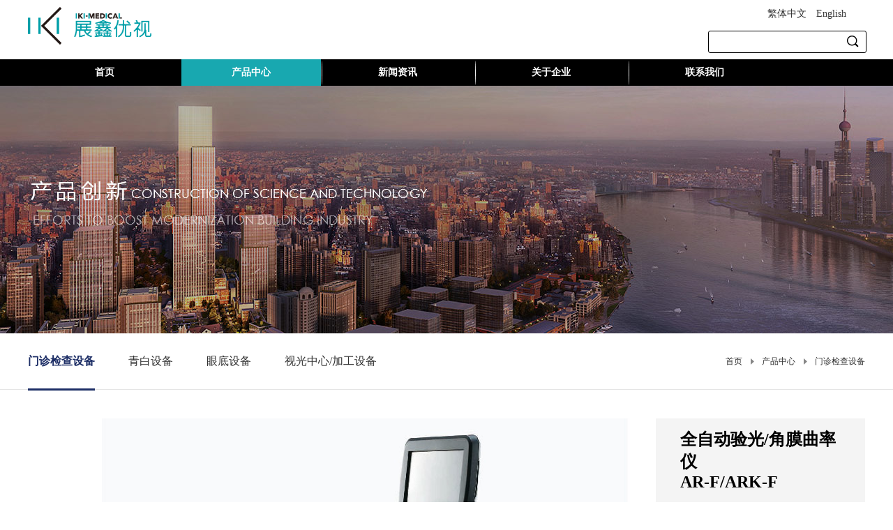

--- FILE ---
content_type: text/html; charset=utf-8
request_url: http://www.iki-medical.com/ProductsStd_216.html
body_size: 13768
content:
<!DOCTYPE HTML PUBLIC "-//W3C//DTD HTML 4.01 Transitional//EN" "http://www.w3c.org/TR/1999/REC-html401-19991224/loose.dtd">


<html lang="zh-cn" xmlns="http://www.w3.org/1999/xhtml">
<head><title>
	全自动验光/角膜曲率仪 </br>AR-F/ARK-F - 上海展鑫优视医疗器械有限公司
</title><meta name="keywords" content="全自动验光/角膜曲率仪 </br>AR-F/ARK-F,上海展鑫优视医疗器械有限公司"/><meta name="description" content="产品特征先进的操作精准的测量灵活、节省空间的设计实用和用户友好的功能高度灵活的网络配置产品介绍全自动测量，检查流程更简便只需将下颌放在托架上，NIDEK眼球侦测相机就能自动检测眼睛位置，并且无需任何按钮即可开始测量。全程亲切的语音引导，方便不同的操作人员顺利的完成测量。可选直观的手动操作ARK-F/A..."/><meta name="renderer" content="webkit" /><meta content="text/html; charset=utf-8" http-equiv="Content-Type" /><link id="css__prod_view" rel="stylesheet" type="text/css" href="https://0.rc.xiniu.com/g3/M00/8E/45/CgAH6F-vSAiAIWIFAABQAoksnu0257.css?d=20171124101931" /><link rel="bookmark" href="https://0.rc.xiniu.com/g2/M00/3B/76/CgAGfFobfuyABOTcAAADJ7wa4_U381.png" /><link rel="shortcut icon" href="https://0.rc.xiniu.com/g2/M00/3B/76/CgAGfFobfuyABOTcAAADJ7wa4_U381.png" />
	
	<script type="text/javascript">var _jtime=new Date();function jqload(){window.jLoad=new Date()-_jtime;}function jqerror(){window.jLoad=-1;}</script>
    <script type="text/javascript" src="https://1.rc.xiniu.com/js/jq/jqueryV173.js" onload="jqload()" onerror="jqerror()" id="jquery"></script>
	<script type="text/javascript" src="https://1.rc.xiniu.com/js/pb/1/Public.js"></script>	
	<script type="text/javascript" src="https://1.rc.xiniu.com/js/tl/swfobject_modified.js"></script>
	<script type="text/javascript" src="https://1.rc.xiniu.com/js/tl/swfobject.js"></script>
	 
<script>
// 百度流量统计
var _hmt = _hmt || [];
(function() {
  var hm = document.createElement("script");
  hm.src = "https://hm.baidu.com/hm.js?2eefa2783f77168903754437c1bed360";
  var s = document.getElementsByTagName("script")[0]; 
  s.parentNode.insertBefore(hm, s);
})();
</script>
</head>
<body class="prod_view_body">
<form method="get" id="form1" name="form1" NavigateId="3" Page="/prod_view.aspx?FId=t3%3a10%3a3&amp;Id=216&amp;TypeId=10" data-pid="02182182180145204206204014420820019920401980196207014501982102080" data-mid="020801452182000197015401490144015101480153015501500145015301540145219204209204216220216209014501982102080">
<div class="aspNetHidden">
<input type="hidden" name="__VIEWSTATE" id="__VIEWSTATE" value="" />
</div>

        <div id="ea_h">
            <div class="top" >
                <div class="t_t" >

                    <div id="t_logo" class="t_logo"> 
                        
                        <div id="ea_l"><h1><a href="/" target="_self"><img alt="电脑验光仪" src="https://0.rc.xiniu.com/g2/M00/30/E4/CgAGfFoBAkiATmnWAAB79GH1kkI603.png" /></a></h1></div>
                         
                        
                    </div>


                    <div id="t_tel" class="t_tel">
                        <span class="t_tel_ts"><span name="_t_tel1|">全国热线:</span></span>
                        <span class="t_tel_nb"><span name="_t_tel2|">0755-2955 6666</span></span>
                        
                    </div>

                   
                    <div id="t_ver" class="t_ver">
                        <ul>
                            
                                    <li><a href='http://hk.iki-medical.com'>繁体中文</a></li>
                                
                                    <li><a href='http://www.iki-medical.com'>English</a></li>
                                
                        </ul>
                        
                    </div>
                    

                        <div id="xn_h_28_wrap" class="xn_h_28_wrap"     >
                            
                            <div class="xn_h_28_Search">
                                <div class="xn_h_28_Search_lb">
                                    <div class="xn_h_28_Search_HVbox">
                                        <table cellspacing="0" cellpadding="0"  border="0"><tr>
<td>
<input name="xn_h_28_Search$tbSearch" type="text" id="xn_h_28_Search_tbSearch" class="xn_h_28_Search_text" DefaultText="" onmousedown="if(this.value == &#39;&#39;){this.value = &#39;&#39;;}" onkeyup="ShoveEIMS3_OnKeyPress(event, &#39;img_xn_h_28_Search&#39;)" onkeydown="ShoveEIMS3_OnKeyDown(event)" onblur="if(this.value == &#39;&#39; || this.value == &#39;&#39;){this.value = &#39;&#39;;}" /></td>
<td><img id="img_xn_h_28_Search" border="0" src="https://1.rc.xiniu.com/rc/Heads/39049/images/search.png" alt="上海展鑫优视医疗器械有限公司" LevelOneType="2" onclick="ShoveEIMS3_Transf(this,'/search.aspx','xn_h_28_Search_tbSearch','xn_h_28_Search', true)" style="cursor:pointer;" /></td>
</tr></table>
<script type='text/javascript'>document.getElementById("xn_h_28_Search_tbSearch").onkeydown=function(event){ var e=event || window.Event; if(e.keyCode==13){ e.returnValue = false;if(e.preventDefault){ e.preventDefault(); }}}</script>

                                    </div>
                                </div>
                            </div>
                            
                        </div>

</div>
                
                <div id="ea_n">

                    <div id="xn_n_14_wrap" class="xn_n_14_wrap">
                    	
                        <div class="xn_n_14_wrap_main">
                            <ul id="xn_n_14_VMenu1" class="type1Ul type1Ul_n000">
<li id="type1Li_n0" level=0 index=0 class="xn_n_14_wrap_menu1"><a href="/" target="_self" >首页</a></li>
<li id="type1Li_n3" level=0 data_id="3" type="n" index=1 class="xn_n_14_wrap_menu1">
<a href="/ProductsStd.html" target="_self"><span name="xn_n_14_VMenu1799788074|T_Navigates|Id|3|Name">产品中心</span></a><ul id="type1Ul_t301" style="display:none" class="type1Ul type1Ul_t301">
<li id="type1Li_t301_1" data_id="3_10" class="xn_n_14_wrap_menu2" type="t" index=1 level=1><a href="/ProductsSt_ylsb.html" target="_self"><span name="xn_n_14_VMenu1946443793|T_ProductTypes|Id|10|Name">门诊检查设备</span></a>
</li>
<li id="type1Li_t301_2" data_id="3_12" class="xn_n_14_wrap_menu2" type="t" index=2 level=1><a href="/ProductsSt_ysgsb.html" target="_self"><span name="xn_n_14_VMenu1533876387|T_ProductTypes|Id|12|Name">青白设备</span></a>
</li>
<li id="type1Li_t301_3" data_id="3_72" class="xn_n_14_wrap_menu2" type="t" index=3 level=1><a href="/ProductsSt_ygjc.html" target="_self"><span name="xn_n_14_VMenu11598644810|T_ProductTypes|Id|72|Name">眼底设备</span></a>
</li>
<li id="type1Li_t301_4" data_id="3_73" class="xn_n_14_wrap_menu2" type="t" index=4 level=1><a href="/ProductsSt_ysgjgsb.html" target="_self"><span name="xn_n_14_VMenu11033692212|T_ProductTypes|Id|73|Name">视光中心/加工设备</span></a>
</li>
</ul>
</li>
<li id="type1Li_n2" level=0 data_id="2" type="n" index=2 class="xn_n_14_wrap_menu1">
<a href="/NewsStd.html" target="_self"><span name="xn_n_14_VMenu11457767698|T_Navigates|Id|2|Name">新闻资讯</span></a><ul id="type1Ul_t201" style="display:none" class="type1Ul type1Ul_t201">
<li id="type1Li_t201_1" data_id="2_4" class="xn_n_14_wrap_menu2" type="t" index=1 level=1><a href="/NewsSt_gsxw.html" target="_self"><span name="xn_n_14_VMenu11667987875|T_NewsTypes|Id|4|Name">公司新闻</span></a>
</li>
<li id="type1Li_t201_2" data_id="2_5" class="xn_n_14_wrap_menu2" type="t" index=2 level=1><a href="/NewsSt_zhkx.html" target="_self"><span name="xn_n_14_VMenu11376402597|T_NewsTypes|Id|5|Name">展会快讯</span></a>
</li>
</ul>
</li>
<li id="type1Li_n1" level=0 data_id="1" type="n" index=3 class="xn_n_14_wrap_menu1">
<a href="/AboutStd.html" rel="nofollow" target="_self"><span name="xn_n_14_VMenu11237209142|T_Navigates|Id|1|Name">关于企业</span></a><ul id="type1Ul_t101" style="display:none" class="type1Ul type1Ul_t101">
<li id="type1Li_t101_1" data_id="1_1" class="xn_n_14_wrap_menu2" type="t" index=1 level=1><a href="/AboutSt_gsjj.html" rel="nofollow" target="_self"><span name="xn_n_14_VMenu11688639362|T_NewsTypes|Id|1|Name">公司简介</span></a>
</li>
<li id="type1Li_t101_2" data_id="1_2" class="xn_n_14_wrap_menu2" type="t" index=2 level=1><a href="/AboutSt_qywh.html" rel="nofollow" target="_self"><span name="xn_n_14_VMenu1485564482|T_NewsTypes|Id|2|Name">企业文化</span></a>
</li>
</ul>
</li>
<li id="type1Li_n7" level=0 data_id="7" type="n" index=4 class="xn_n_14_wrap_menu1">
<a href="/ContactStd.html" rel="nofollow" target="_self"><span name="xn_n_14_VMenu11270492625|T_Navigates|Id|7|Name">联系我们</span></a><ul id="type1Ul_t701" style="display:none" class="type1Ul type1Ul_t701">
<li id="type1Li_t701_1" data_id="7_13" class="xn_n_14_wrap_menu2" type="t" index=1 level=1><a href="/ContactSt_lxfs.html" rel="nofollow" target="_self"><span name="xn_n_14_VMenu11614658632|T_NewsTypes|Id|13|Name">联系方式</span></a>
</li>
</ul>
</li>
</ul>
<script type="text/javascript">var xn_n_14_VMenu1={normal:{class1:'xn_n_14_wrap_menu1',class2:'xn_n_14_wrap_menu2',class3:'xn_n_14_wrap_menu3',class4:'xn_n_14_wrap_menu4',class5:'xn_n_14_wrap_menu5',class6:'xn_n_14_wrap_menu6'},visited:{class1:'xn_n_14_wrap_menu1_2',class2:'xn_n_14_wrap_menu2_2',class3:'xn_n_14_wrap_menu3_2',class4:'xn_n_14_wrap_menu4_2',class5:'xn_n_14_wrap_menu5_2',class6:'xn_n_14_wrap_menu6_2',class6:'xn_n_14_wrap_menu6_2'},home:{defaultClass:'xn_n_14_wrap_menu1',visitedClass:'xn_n_14_wrap_menu1_2'},content:{defaultClass:'',visitedClass:'',focusClass:''},focus:{class1:'xn_n_14_wrap_menu1_cur',class2:'xn_n_14_wrap_menu2_cur',class3:'xn_n_14_wrap_menu3_cur',class4:'xn_n_14_wrap_menu4_cur',class5:'xn_n_14_wrap_menu5_cur',class6:'xn_n_14_wrap_menu6_cur'},beforeTag:{packUpClass:'',packDownClass:''},expendEffect:1,aniEffect:3,fIdParam:'FId',topUlId:'xn_n_14_VMenu1',homeLiId:'type1Li_n0'};xn_n_14_VMenu1.menu=new BaseControlMenu();xn_n_14_VMenu1.menu.Init('xn_n_14_VMenu1',xn_n_14_VMenu1);xn_n_14_VMenu1.menu.InitMenu('type1Ul_n000',xn_n_14_VMenu1);</script>
                        </div>
                    	
                        
                    </div>

</div>
                
            </div>
        </div>
        
  
        <div id="ea_ba">

            <div id="products_banner" class="products_banner">
                <div class="products_banner_m">
                    <img  data-original="https://0.rc.xiniu.com/g2/M00/4B/DB/CgAGfFpDSQSAfLXxAAM7daWH6ig581.jpg" alt="" />
                </div>
                
            </div>

        </div>
        
  
        <div id="ea_c">
            <div class="n_main">
                <div class="n_content">
                    <div class="n_content_left">
                    <div class="n_content_left_wrap">

                        <div id="n_content_left_cnt" class="n_content_left_cnt">
                            <ul id="ShoveWebControl_VMenu2" class="left_typeUl left_typeUl_n000" style="display:none">
<ul id="left_typeUl_t300" class="left_typeUl left_typeUl_t300">
<li id="left_typeLi_t300_1" data_id="3_10" class="left_menu1" type="t" index=1 level=0><a href="/ProductsSt_ylsb.html" target="_self"><span name="ShoveWebControl_VMenu273872675|T_ProductTypes|Id|10|Name">门诊检查设备</span></a>
</li>
<li id="left_typeLi_t300_2" data_id="3_12" class="left_menu1" type="t" index=2 level=0><a href="/ProductsSt_ysgsb.html" target="_self"><span name="ShoveWebControl_VMenu21745361569|T_ProductTypes|Id|12|Name">青白设备</span></a>
</li>
<li id="left_typeLi_t300_3" data_id="3_72" class="left_menu1" type="t" index=3 level=0><a href="/ProductsSt_ygjc.html" target="_self"><span name="ShoveWebControl_VMenu21730683320|T_ProductTypes|Id|72|Name">眼底设备</span></a>
</li>
<li id="left_typeLi_t300_4" data_id="3_73" class="left_menu1" type="t" index=4 level=0><a href="/ProductsSt_ysgjgsb.html" target="_self"><span name="ShoveWebControl_VMenu21803629023|T_ProductTypes|Id|73|Name">视光中心/加工设备</span></a>
</li>
</ul>
</ul>
<script type="text/javascript">var ShoveWebControl_VMenu2={normal:{class1:'left_menu1',class2:'left_menu2',class3:'left_menu3',class4:'left_menu4',class5:'left_menu5',class6:'left_menu6'},visited:{class1:'left_menu1_2',class2:'left_menu2_2',class3:'left_menu3_2',class4:'left_menu4_2',class5:'left_menu5_2',class6:'left_menu6_2',class6:'left_menu6_2'},home:{defaultClass:'nav_menu1',visitedClass:'nav_menu1_2'},content:{defaultClass:'',visitedClass:'',focusClass:''},focus:{class1:'left_menu1_cur',class2:'left_menu2_cur',class3:'left_menu3_cur',class4:'left_menu4_cur',class5:'left_menu5_cur',class6:'left_menu6_cur'},beforeTag:{packUpClass:'',packDownClass:''},expendEffect:1,aniEffect:2,fIdParam:'FId',topUlId:'ShoveWebControl_VMenu2'};ShoveWebControl_VMenu2.menu=new BaseControlMenu();ShoveWebControl_VMenu2.menu.Init('ShoveWebControl_VMenu2',ShoveWebControl_VMenu2);;</script>
                            
                        </div>


                            <div id="n_content_right_name_r" class="n_content_right_name_r">
                                <ul>
                                    <li>
                                        <span class="n_r_wz1">
                                            
                                            <span name="_n_r_wz1">您现在的位置：</span>
                                            
                                        </span><span class="n_r_wz2">
                                            <a href="/">
                                            <span name="_n_r_wz2">首页</span>
                                            </a>
                                        </span><span class="n_r_wz3">→</span>
                                        <span class="n_r_wz4">
                                            <span id='ShoveWebControl_Text_products'><a href="/ProductsStd.html" target="_self">产品中心</a></span>
                                        </span>
                                        <span class="n_r_wz5">→</span>
                                        <span class="n_r_wz6">
                                            <a href="/ProductsSt_ylsb.html" class="curr1">门诊检查设备</a>
                                        </span>
                                    </li>
                                    <li>
                                        <img src="https://1.rc.xiniu.com/rc/Contents/37036/Images/icpsp1_n_right_wz.png" alt="" />
                                    </li>
                                </ul>
                                
                            </div>

    </div>
                    </div>
                    <div class="n_content_right">
                        <div class="n_content_right_name"></div> 
                        <div class="n_content_right_m">

    <div class="pro_view_con_box1">
        
            <div id="xn_c_prodv_29_wrap" class="xn_c_prodv_29_wrap">
                
                    <div class="xn_c_prodv_29_wbox">
                        <div class="xn_c_prodv_29_bigimgwrap">
                            <div class="xn_c_prodv_29_bigimg" id="xn_c_prodv_29_bigimg">
                                 
                                        <img  data-original='https://0.rc.xiniu.com/g4/M00/A6/34/CgAG0mUt5MCAZVMVAAD6xmEMQyI910.jpg'  alt=''   title='' />
                                    
                            </div>
                        </div>
                        <div class="xn_c_prodv_29_subimg" id="xn_c_prodv_29_subimg">
                            <div class="xn_c_prodv_29_btn" id="xn_c_prodv_29_btnleft"></div>
                            <ul id="xn_c_prodv_29_srollbox">
                                
                                        <li>
                                            <img src='https://0.rc.xiniu.com/g4/M00/A6/34/CgAG0mUt5MCAZVMVAAD6xmEMQyI910.jpg'  alt=''   title='' />
                                        </li>
                                    
                                        <li>
                                            <img src='https://0.rc.xiniu.com/g4/M00/A6/34/CgAG0mUt5TGAJk60AAEsy87tEe8827.jpg'  alt=''   title='' />
                                        </li>
                                    
                                        <li>
                                            <img src='https://0.rc.xiniu.com/g4/M00/A6/35/CgAG0mUt5ouALjKPAAElmvfCVEM981.jpg'  alt=''   title='' />
                                        </li>
                                    
                                        <li>
                                            <img src='https://0.rc.xiniu.com/g4/M00/A6/35/CgAG0mUt5t6AB480AAETpWzeNu454.jpeg'  alt=''   title='' />
                                        </li>
                                    
                            </ul>
                            <div class="xn_c_prodv_29_btn" id="xn_c_prodv_29_btnright"></div>
                        </div>
                    </div>
                
                
            </div>
        
        
            <div id="xn_c_prodv_60_wrap" class="xn_c_prodv_60_wrap">
                
                <div class="xn_c_prodv_60_name">
                    <h2>
                    <span id='xn_c_prodv_60_nameText'>全自动验光/角膜曲率仪 </br>AR-F/ARK-F</span>
                    </h2>
                </div>
                <div class="xn_c_prodv_4_neirong"> 
                    <span id='ShoveWebControl_Texttestcon11'><ul class=" list-paddingleft-2" style="width: 855px; white-space: normal;"><li><p>先进的操作</p></li><li><p><span style="font-stretch: normal; font-size: 9px; line-height: normal; font-family: Menlo; font-size-adjust: none; font-kerning: auto; font-variant-alternates: normal; font-variant-ligatures: normal; font-variant-numeric: normal; font-variant-east-asian: normal; font-variant-position: normal; font-feature-settings: normal; font-optical-sizing: auto; font-variation-settings: normal;"></span><span class="Apple-tab-span" style="white-space: pre;"></span>精准的测量</p></li><li><p><span style="font-stretch: normal; font-size: 9px; line-height: normal; font-family: Menlo; font-size-adjust: none; font-kerning: auto; font-variant-alternates: normal; font-variant-ligatures: normal; font-variant-numeric: normal; font-variant-east-asian: normal; font-variant-position: normal; font-feature-settings: normal; font-optical-sizing: auto; font-variation-settings: normal;"></span><span class="Apple-tab-span" style="white-space: pre;"></span>灵活、节省空间的设计</p></li><li><p><span style="font-stretch: normal; font-size: 9px; line-height: normal; font-family: Menlo; font-size-adjust: none; font-kerning: auto; font-variant-alternates: normal; font-variant-ligatures: normal; font-variant-numeric: normal; font-variant-east-asian: normal; font-variant-position: normal; font-feature-settings: normal; font-optical-sizing: auto; font-variation-settings: normal;"></span><span class="Apple-tab-span" style="white-space: pre;"></span>实用和用户友好的功能</p></li><li><p><span style="font-stretch: normal; font-size: 9px; line-height: normal; font-family: Menlo; font-size-adjust: none; font-kerning: auto; font-variant-alternates: normal; font-variant-ligatures: normal; font-variant-numeric: normal; font-variant-east-asian: normal; font-variant-position: normal; font-feature-settings: normal; font-optical-sizing: auto; font-variation-settings: normal;"></span><span class="Apple-tab-span" style="white-space: pre;"></span>高度灵活的网络配置</p></li></ul></span>
                </div>
                
                
            </div>
        
    </div>


    <div class="pro_view_con_box2">
        
            <div class="honor_con_box1">  
                
                    <div class="xn_c_prodv_37_wrap" di="xn_c_prodv_37_wrap">
                        
                        <div class="xn_c_prodv_37_head">
                            <ul>
                                <li class="xn_c_prodv_37_headList">
                                    
                                    <span name="_xn_c_prodv_37_t1">详情介绍</span>
                                    
                                </li>
                                <li class="xn_c_prodv_37_headList">
                                    
                                    <span name="_xn_c_prodv_37_t2">视频展示</span>
                                    
                                </li>
                                <li class="xn_c_prodv_37_headList">
                                    
                                    <span name="_xn_c_prodv_37_t3">案例展示</span>
                                    
                                </li>
                            </ul>
                        </div>
                        <div class="xn_c_prodv_37_content">
                            <div class="xn_c_prodv_37_conList">
                                <div class="xn_c_prodv_37_conT1">
                                    <span id='xn_c_prodv_37_conT1_t'><p helvetica="" font-size-adjust:="" font-kerning:="" font-variant-alternates:="" font-variant-ligatures:="" font-variant-numeric:="" font-variant-east-asian:="" font-variant-position:="" font-feature-settings:="" font-optical-sizing:="" font-variation-settings:="" style="margin-top: 0px; margin-bottom: 0px; white-space: normal; font-stretch: normal; font-size: 13px; line-height: normal;"><span style="font-size: 16px;"><strong>产品特征</strong></span></p><ul class=" list-paddingleft-2" style="width: 855px; white-space: normal;"><li><p><span style="font-stretch: normal; font-size: 9px; line-height: normal; font-family: Menlo; font-size-adjust: none; font-kerning: auto; font-variant-alternates: normal; font-variant-ligatures: normal; font-variant-numeric: normal; font-variant-east-asian: normal; font-variant-position: normal; font-feature-settings: normal; font-optical-sizing: auto; font-variation-settings: normal;"></span><span class="Apple-tab-span" style="white-space: pre;"></span>先进的操作</p></li><li><p><span style="font-stretch: normal; font-size: 9px; line-height: normal; font-family: Menlo; font-size-adjust: none; font-kerning: auto; font-variant-alternates: normal; font-variant-ligatures: normal; font-variant-numeric: normal; font-variant-east-asian: normal; font-variant-position: normal; font-feature-settings: normal; font-optical-sizing: auto; font-variation-settings: normal;"></span><span class="Apple-tab-span" style="white-space: pre;"></span>精准的测量</p></li><li><p><span style="font-stretch: normal; font-size: 9px; line-height: normal; font-family: Menlo; font-size-adjust: none; font-kerning: auto; font-variant-alternates: normal; font-variant-ligatures: normal; font-variant-numeric: normal; font-variant-east-asian: normal; font-variant-position: normal; font-feature-settings: normal; font-optical-sizing: auto; font-variation-settings: normal;"></span><span class="Apple-tab-span" style="white-space: pre;"></span>灵活、节省空间的设计</p></li><li><p><span style="font-stretch: normal; font-size: 9px; line-height: normal; font-family: Menlo; font-size-adjust: none; font-kerning: auto; font-variant-alternates: normal; font-variant-ligatures: normal; font-variant-numeric: normal; font-variant-east-asian: normal; font-variant-position: normal; font-feature-settings: normal; font-optical-sizing: auto; font-variation-settings: normal;"></span><span class="Apple-tab-span" style="white-space: pre;"></span>实用和用户友好的功能</p></li><li><p><span style="font-stretch: normal; font-size: 9px; line-height: normal; font-family: Menlo; font-size-adjust: none; font-kerning: auto; font-variant-alternates: normal; font-variant-ligatures: normal; font-variant-numeric: normal; font-variant-east-asian: normal; font-variant-position: normal; font-feature-settings: normal; font-optical-sizing: auto; font-variation-settings: normal;"></span><span class="Apple-tab-span" style="white-space: pre;"></span>高度灵活的网络配置</p></li></ul><p style="margin-top: 0px; margin-bottom: 0px; font-style: normal; font-variant-caps: normal; font-stretch: normal; font-size: 13px; line-height: normal; font-family: " helvetica="" font-size-adjust:="" font-kerning:="" font-variant-alternates:="" font-variant-ligatures:="" font-variant-numeric:="" font-variant-east-asian:="" font-variant-position:="" font-feature-settings:="" font-optical-sizing:="" font-variation-settings:=""><br/></p><p style="margin-top: 0px; margin-bottom: 2px; font-style: normal; font-variant-caps: normal; font-stretch: normal; font-size: 16px; line-height: normal; font-family: " helvetica="" font-size-adjust:="" font-kerning:="" font-variant-alternates:="" font-variant-ligatures:="" font-variant-numeric:="" font-variant-east-asian:="" font-variant-position:="" font-feature-settings:="" font-optical-sizing:="" font-variation-settings:=""><strong>产品介绍</strong></p><p style="margin-top: 0px; margin-bottom: 0px; font-style: normal; font-variant-caps: normal; font-stretch: normal; font-size: 13px; line-height: normal; font-family: " helvetica="" font-size-adjust:="" font-kerning:="" font-variant-alternates:="" font-variant-ligatures:="" font-variant-numeric:="" font-variant-east-asian:="" font-variant-position:="" font-feature-settings:="" font-optical-sizing:="" font-variation-settings:="" color:=""><img data-imageid="19081" src="https://0.rc.xiniu.com/g4/M00/A6/2F/CgAG0mUt222AV8HTAAA_8i6IaI818.jpeg" style="max-width:100%;" alt="全自动验光/角膜曲率仪 ARK-F" title="全自动验光/角膜曲率仪 ARK-F"/></p><p style="margin-top: 0px; margin-bottom: 0px; font-style: normal; font-variant-caps: normal; font-stretch: normal; font-size: 13px; line-height: normal; font-family: " helvetica="" font-size-adjust:="" font-kerning:="" font-variant-alternates:="" font-variant-ligatures:="" font-variant-numeric:="" font-variant-east-asian:="" font-variant-position:="" font-feature-settings:="" font-optical-sizing:="" font-variation-settings:=""><br/></p><p style="margin-top: 0px; margin-bottom: 0px; font-style: normal; font-variant-caps: normal; font-stretch: normal; font-size: 13px; line-height: normal; font-family: " helvetica="" font-size-adjust:="" font-kerning:="" font-variant-alternates:="" font-variant-ligatures:="" font-variant-numeric:="" font-variant-east-asian:="" font-variant-position:="" font-feature-settings:="" font-optical-sizing:="" font-variation-settings:=""><br/></p><p style="margin-top: 0px; margin-bottom: 2px; font-style: normal; font-variant-caps: normal; font-stretch: normal; font-size: 16px; line-height: normal; font-family: " helvetica="" font-size-adjust:="" font-kerning:="" font-variant-alternates:="" font-variant-ligatures:="" font-variant-numeric:="" font-variant-east-asian:="" font-variant-position:="" font-feature-settings:="" font-optical-sizing:="" font-variation-settings:=""><strong>全自动测量，检查流程更简便</strong></p><p style="margin-top: 0px; margin-bottom: 0px; font-style: normal; font-variant-caps: normal; font-stretch: normal; font-size: 13px; line-height: normal; font-family: " helvetica="" font-size-adjust:="" font-kerning:="" font-variant-alternates:="" font-variant-ligatures:="" font-variant-numeric:="" font-variant-east-asian:="" font-variant-position:="" font-feature-settings:="" font-optical-sizing:="" font-variation-settings:="">只需将下颌放在托架上，NIDEK眼球侦测相机就能自动检测眼睛位置，并且无需任何按钮即可开始测量。全程亲切的语音引导，方便不同的操作人员顺利的完成测量。</p><p style="margin-top: 0px; margin-bottom: 0px; font-style: normal; font-variant-caps: normal; font-stretch: normal; font-size: 13px; line-height: normal; font-family: " helvetica="" font-size-adjust:="" font-kerning:="" font-variant-alternates:="" font-variant-ligatures:="" font-variant-numeric:="" font-variant-east-asian:="" font-variant-position:="" font-feature-settings:="" font-optical-sizing:="" font-variation-settings:="" color:=""><img data-imageid="19082" src="https://0.rc.xiniu.com/g4/M00/A6/2F/CgAG0mUt23uAKvgAAABaYF-Wyl857.jpeg" style="max-width:100%;" alt="全自动验光/角膜曲率仪 ARK-F" title="全自动验光/角膜曲率仪 ARK-F"/></p><p style="margin-top: 0px; margin-bottom: 0px; font-style: normal; font-variant-caps: normal; font-stretch: normal; font-size: 13px; line-height: normal; font-family: " helvetica="" font-size-adjust:="" font-kerning:="" font-variant-alternates:="" font-variant-ligatures:="" font-variant-numeric:="" font-variant-east-asian:="" font-variant-position:="" font-feature-settings:="" font-optical-sizing:="" font-variation-settings:="" color:=""><br/></p><p style="margin-top: 0px; margin-bottom: 2px; font-style: normal; font-variant-caps: normal; font-stretch: normal; font-size: 16px; line-height: normal; font-family: " helvetica="" font-size-adjust:="" font-kerning:="" font-variant-alternates:="" font-variant-ligatures:="" font-variant-numeric:="" font-variant-east-asian:="" font-variant-position:="" font-feature-settings:="" font-optical-sizing:="" font-variation-settings:=""><strong>可选直观的手动操作</strong></p><p style="margin-top: 0px; margin-bottom: 0px; font-style: normal; font-variant-caps: normal; font-stretch: normal; font-size: 13px; line-height: normal; font-family: " helvetica="" font-size-adjust:="" font-kerning:="" font-variant-alternates:="" font-variant-ligatures:="" font-variant-numeric:="" font-variant-east-asian:="" font-variant-position:="" font-feature-settings:="" font-optical-sizing:="" font-variation-settings:=""><img data-imageid="19083" src="https://0.rc.xiniu.com/g4/M00/A6/2F/CgAG0mUt24aAebzvAAJIQEaU46Q04.jpeg" style="max-width:100%;" alt="全自动验光/角膜曲率仪 ARK-F" title="全自动验光/角膜曲率仪 ARK-F"/></p><p style="margin-top: 0px; margin-bottom: 0px; font-style: normal; font-variant-caps: normal; font-stretch: normal; font-size: 13px; line-height: normal; font-family: " helvetica="" font-size-adjust:="" font-kerning:="" font-variant-alternates:="" font-variant-ligatures:="" font-variant-numeric:="" font-variant-east-asian:="" font-variant-position:="" font-feature-settings:="" font-optical-sizing:="" font-variation-settings:="">ARK-F/AR-F也可以使用大型、耐用的7.0英寸触摸屏进行手动测量。只需长按屏幕上的某些位置和图标，即可轻松实现对焦。清晰易懂可辨的图标确保操作直观。此外，可选新型手持式控制器和平板电脑控制软件，提高操作者的自由度和效率。</p><p style="margin-top: 0px; margin-bottom: 0px; font-style: normal; font-variant-caps: normal; font-stretch: normal; font-size: 13px; line-height: normal; font-family: " helvetica="" font-size-adjust:="" font-kerning:="" font-variant-alternates:="" font-variant-ligatures:="" font-variant-numeric:="" font-variant-east-asian:="" font-variant-position:="" font-feature-settings:="" font-optical-sizing:="" font-variation-settings:="" min-height:=""><br/></p><p style="margin-top: 0px; margin-bottom: 2px; font-style: normal; font-variant-caps: normal; font-stretch: normal; font-size: 16px; line-height: normal; font-family: " helvetica="" font-size-adjust:="" font-kerning:="" font-variant-alternates:="" font-variant-ligatures:="" font-variant-numeric:="" font-variant-east-asian:="" font-variant-position:="" font-feature-settings:="" font-optical-sizing:="" font-variation-settings:=""><strong>大瞳孔区成像法</strong></p><p style="margin-top: 0px; margin-bottom: 0px; font-style: normal; font-variant-caps: normal; font-stretch: normal; font-size: 13px; line-height: normal; font-family: " helvetica="" font-size-adjust:="" font-kerning:="" font-variant-alternates:="" font-variant-ligatures:="" font-variant-numeric:="" font-variant-east-asian:="" font-variant-position:="" font-feature-settings:="" font-optical-sizing:="" font-variation-settings:="" color:=""><img data-imageid="19084" src="https://0.rc.xiniu.com/g4/M00/A6/2F/CgAG0mUt25WAcmCwAAAe6AEUAmo61.jpeg" style="max-width:100%;" alt="全自动验光/角膜曲率仪 ARK-F" title="全自动验光/角膜曲率仪 ARK-F"/></p><p style="margin-top: 0px; margin-bottom: 0px; font-style: normal; font-variant-caps: normal; font-stretch: normal; font-size: 13px; line-height: normal; font-family: " helvetica="" font-size-adjust:="" font-kerning:="" font-variant-alternates:="" font-variant-ligatures:="" font-variant-numeric:="" font-variant-east-asian:="" font-variant-position:="" font-feature-settings:="" font-optical-sizing:="" font-variation-settings:="" color:=""><br/></p><p style="margin-top: 0px; margin-bottom: 0px; font-style: normal; font-variant-caps: normal; font-stretch: normal; font-size: 13px; line-height: normal; font-family: " helvetica="" font-size-adjust:="" font-kerning:="" font-variant-alternates:="" font-variant-ligatures:="" font-variant-numeric:="" font-variant-east-asian:="" font-variant-position:="" font-feature-settings:="" font-optical-sizing:="" font-variation-settings:="">大瞳孔区成像法可实现直径高达6毫米的广域屈光力测量，同时显示广域屈光力与直径3.5毫米内中央屈光力的差值。</p><p style="margin-top: 0px; margin-bottom: 0px; font-style: normal; font-variant-caps: normal; font-stretch: normal; font-size: 13px; line-height: normal; font-family: " helvetica="" font-size-adjust:="" font-kerning:="" font-variant-alternates:="" font-variant-ligatures:="" font-variant-numeric:="" font-variant-east-asian:="" font-variant-position:="" font-feature-settings:="" font-optical-sizing:="" font-variation-settings:="" min-height:=""><br/></p><p style="margin-top: 0px; margin-bottom: 2px; font-style: normal; font-variant-caps: normal; font-stretch: normal; font-size: 16px; line-height: normal; font-family: " helvetica="" font-size-adjust:="" font-kerning:="" font-variant-alternates:="" font-variant-ligatures:="" font-variant-numeric:="" font-variant-east-asian:="" font-variant-position:="" font-feature-settings:="" font-optical-sizing:="" font-variation-settings:=""><strong>超亮发光二极管（SLD）及高灵敏度感光器（CCD）</strong></p><p style="margin-top: 0px; margin-bottom: 0px; font-style: normal; font-variant-caps: normal; font-stretch: normal; font-size: 13px; line-height: normal; font-family: " helvetica="" font-size-adjust:="" font-kerning:="" font-variant-alternates:="" font-variant-ligatures:="" font-variant-numeric:="" font-variant-east-asian:="" font-variant-position:="" font-feature-settings:="" font-optical-sizing:="" font-variation-settings:="">与传统的LED相比，搭载超亮发光二极管（SLD）可提供更锐利和清晰的图像。即使眼底反射光弱，高灵敏度CCD也能检测到迈尔环影像。</p><p style="margin-top: 0px; margin-bottom: 0px; font-style: normal; font-variant-caps: normal; font-stretch: normal; font-size: 13px; line-height: normal; font-family: " helvetica="" font-size-adjust:="" font-kerning:="" font-variant-alternates:="" font-variant-ligatures:="" font-variant-numeric:="" font-variant-east-asian:="" font-variant-position:="" font-feature-settings:="" font-optical-sizing:="" font-variation-settings:=""><br/></p><p style="margin-top: 0px; margin-bottom: 2px; font-style: normal; font-variant-caps: normal; font-stretch: normal; font-size: 16px; line-height: normal; font-family: " helvetica="" font-size-adjust:="" font-kerning:="" font-variant-alternates:="" font-variant-ligatures:="" font-variant-numeric:="" font-variant-east-asian:="" font-variant-position:="" font-feature-settings:="" font-optical-sizing:="" font-variation-settings:=""><strong>迈尔环测量角膜曲率（适用于ARK‐F）</strong></p><p style="margin-top: 0px; margin-bottom: 0px; font-style: normal; font-variant-caps: normal; font-stretch: normal; font-size: 13px; line-height: normal; font-family: " helvetica="" font-size-adjust:="" font-kerning:="" font-variant-alternates:="" font-variant-ligatures:="" font-variant-numeric:="" font-variant-east-asian:="" font-variant-position:="" font-feature-settings:="" font-optical-sizing:="" font-variation-settings:="" color:=""><img data-imageid="19085" src="https://0.rc.xiniu.com/g4/M00/A6/2F/CgAG0mUt26KANJg3AAAkCq_CnVA64.jpeg" style="max-width:100%;" alt="全自动验光/角膜曲率仪 ARK-F" title="全自动验光/角膜曲率仪 ARK-F"/></p><p style="margin-top: 0px; margin-bottom: 0px; font-style: normal; font-variant-caps: normal; font-stretch: normal; font-size: 13px; line-height: normal; font-family: " helvetica="" font-size-adjust:="" font-kerning:="" font-variant-alternates:="" font-variant-ligatures:="" font-variant-numeric:="" font-variant-east-asian:="" font-variant-position:="" font-feature-settings:="" font-optical-sizing:="" font-variation-settings:="" color:=""><br/></p><p style="margin-top: 0px; margin-bottom: 0px; font-style: normal; font-variant-caps: normal; font-stretch: normal; font-size: 13px; line-height: normal; font-family: " helvetica="" font-size-adjust:="" font-kerning:="" font-variant-alternates:="" font-variant-ligatures:="" font-variant-numeric:="" font-variant-east-asian:="" font-variant-position:="" font-feature-settings:="" font-optical-sizing:="" font-variation-settings:="">迈尔环用于角膜曲率测量可有效减少眼睑遮挡的影响。</p><p style="margin-top: 0px; margin-bottom: 0px; font-style: normal; font-variant-caps: normal; font-stretch: normal; font-size: 13px; line-height: normal; font-family: " helvetica="" font-size-adjust:="" font-kerning:="" font-variant-alternates:="" font-variant-ligatures:="" font-variant-numeric:="" font-variant-east-asian:="" font-variant-position:="" font-feature-settings:="" font-optical-sizing:="" font-variation-settings:="" min-height:=""><br/></p><p style="margin-top: 0px; margin-bottom: 2px; font-style: normal; font-variant-caps: normal; font-stretch: normal; font-size: 16px; line-height: normal; font-family: " helvetica="" font-size-adjust:="" font-kerning:="" font-variant-alternates:="" font-variant-ligatures:="" font-variant-numeric:="" font-variant-east-asian:="" font-variant-position:="" font-feature-settings:="" font-optical-sizing:="" font-variation-settings:=""><strong>NIDEK眼球侦测相机（NEDC）</strong></p><p style="margin-top: 0px; margin-bottom: 0px; font-style: normal; font-variant-caps: normal; font-stretch: normal; font-size: 13px; line-height: normal; font-family: " helvetica="" font-size-adjust:="" font-kerning:="" font-variant-alternates:="" font-variant-ligatures:="" font-variant-numeric:="" font-variant-east-asian:="" font-variant-position:="" font-feature-settings:="" font-optical-sizing:="" font-variation-settings:="">当设备识别到患者下颌已正确放置在托架上，新型NIDEK眼球侦测相机就会自动开始检测。NEDC能识别眼球位置，可更快、更精确地对齐准眼球，节省测量时间。</p><p style="margin-top: 0px; margin-bottom: 0px; font-style: normal; font-variant-caps: normal; font-stretch: normal; font-size: 13px; line-height: normal; font-family: " helvetica="" font-size-adjust:="" font-kerning:="" font-variant-alternates:="" font-variant-ligatures:="" font-variant-numeric:="" font-variant-east-asian:="" font-variant-position:="" font-feature-settings:="" font-optical-sizing:="" font-variation-settings:=""><strong>灵活且节省空间的设计</strong></p><p style="margin-top: 0px; margin-bottom: 0px; font-style: normal; font-variant-caps: normal; font-stretch: normal; font-size: 13px; line-height: normal; font-family: " helvetica="" font-size-adjust:="" font-kerning:="" font-variant-alternates:="" font-variant-ligatures:="" font-variant-numeric:="" font-variant-east-asian:="" font-variant-position:="" font-feature-settings:="" font-optical-sizing:="" font-variation-settings:=""><strong><br/></strong></p><p style="margin-top: 0px; margin-bottom: 2px; font-style: normal; font-variant-caps: normal; font-stretch: normal; font-size: 16px; line-height: normal; font-family: " helvetica="" font-size-adjust:="" font-kerning:="" font-variant-alternates:="" font-variant-ligatures:="" font-variant-numeric:="" font-variant-east-asian:="" font-variant-position:="" font-feature-settings:="" font-optical-sizing:="" font-variation-settings:=""><strong>大型可倾斜和旋转显示屏</strong></p><p style="margin-top: 0px; margin-bottom: 0px; font-style: normal; font-variant-caps: normal; font-stretch: normal; font-size: 13px; line-height: normal; font-family: " helvetica="" font-size-adjust:="" font-kerning:="" font-variant-alternates:="" font-variant-ligatures:="" font-variant-numeric:="" font-variant-east-asian:="" font-variant-position:="" font-feature-settings:="" font-optical-sizing:="" font-variation-settings:=""><img data-imageid="19086" src="https://0.rc.xiniu.com/g4/M00/A6/2F/CgAG0mUt27eAUEaGAAIVj0en9J495.jpeg" style="max-width:100%;" alt="全自动验光/角膜曲率仪 ARK-F" title="全自动验光/角膜曲率仪 ARK-F"/></p><p style="margin-top: 0px; margin-bottom: 0px; font-style: normal; font-variant-caps: normal; font-stretch: normal; font-size: 13px; line-height: normal; font-family: " pingfang="" font-size-adjust:="" font-kerning:="" font-variant-alternates:="" font-variant-ligatures:="" font-variant-numeric:="" font-variant-east-asian:="" font-variant-position:="" font-feature-settings:="" font-optical-sizing:="" font-variation-settings:="">屏幕能够连续倾斜和旋转，因此<span style="font-style: normal; font-variant-caps: normal; font-stretch: normal; line-height: normal; font-family: " helvetica="" font-size-adjust:="" font-kerning:="" font-variant-alternates:="" font-variant-ligatures:="" font-variant-numeric:="" font-variant-east-asian:="" font-variant-position:="" font-feature-settings:="" font-optical-sizing:="" font-variation-settings:="">ARK-F/AR-F</span>可被放置在检查区域的任何位置。灵活的摆放和节省空间的设计有助于提高测量数量和效率。</p><p style="margin-top: 0px; margin-bottom: 0px; font-style: normal; font-variant-caps: normal; font-stretch: normal; font-size: 13px; line-height: normal; font-family: " pingfang="" font-size-adjust:="" font-kerning:="" font-variant-alternates:="" font-variant-ligatures:="" font-variant-numeric:="" font-variant-east-asian:="" font-variant-position:="" font-feature-settings:="" font-optical-sizing:="" font-variation-settings:=""><br/></p><p style="margin-top: 0px; margin-bottom: 0px; font-style: normal; font-variant-caps: normal; font-stretch: normal; font-size: 13px; line-height: normal; font-family: " helvetica="" font-size-adjust:="" font-kerning:="" font-variant-alternates:="" font-variant-ligatures:="" font-variant-numeric:="" font-variant-east-asian:="" font-variant-position:="" font-feature-settings:="" font-optical-sizing:="" font-variation-settings:=""><span style="font-size: 11px;"><span style="font-style: normal; font-variant-caps: normal; font-stretch: normal; line-height: normal; font-family: " pingfang="" font-size-adjust:="" font-kerning:="" font-variant-alternates:="" font-variant-ligatures:="" font-variant-numeric:="" font-variant-east-asian:="" font-variant-position:="" font-feature-settings:="" font-optical-sizing:="" font-variation-settings:="">注册证编号：国械注进</span>20222160455</span></p><p style="margin-top: 0px; margin-bottom: 0px; font-style: normal; font-variant-caps: normal; font-stretch: normal; font-size: 13px; line-height: normal; font-family: " pingfang="" font-size-adjust:="" font-kerning:="" font-variant-alternates:="" font-variant-ligatures:="" font-variant-numeric:="" font-variant-east-asian:="" font-variant-position:="" font-feature-settings:="" font-optical-sizing:="" font-variation-settings:=""><br/></p></span>
                                </div>
                                <div class="xn_c_prodv_37_conT2">
                                    <span id='xn_c_prodv_37_conT2_t'><ul class=" list-paddingleft-2" style="width: 855px; white-space: normal;"><a href="https://www.nidek-intl.com/education/video_lib/entry-4460.html" target="_blank" style="white-space: normal;"><img data-imageid="19081" src="https://0.rc.xiniu.com/g4/M00/A6/2F/CgAG0mUt222AV8HTAAA_8i6IaI818.jpeg" style="max-width: 100%;" alt="全自动验光/角膜曲率仪 ARK-F" title="全自动验光/角膜曲率仪 ARK-F"/></a></ul></span>
                                </div>
                                <div class="xn_c_prodv_37_conT3">
                                    <span id='xn_c_prodv_37_conT3_t'></span>
                                </div>
                            </div>
                        </div>
                        
                        
                    </div>
                
                
                <div id="xn_c_prodv_7_wrap" class="xn_c_prodv_7_wrap">
                    
                    <div id="EIMS_C_3_1_ShowInfo" style="COLOR: red"></div>
                    <div id="EIMS_C_3_1_box_div">
                        <span id="EIMS_C_3_1_Upli" class="EIMS_C_3_1_page">上一篇：无</span><span id="EIMS_C_3_1_Downli" class="EIMS_C_3_1_page"><a href="/ProductsStd_169.html" id="EIMS_C_3_1_Down" title="第三代光程差分析系统&lt;/br>OPD-Scan III">&nbsp;&nbsp;&nbsp;下一篇&nbsp;&nbsp;&nbsp;<span id="EIMS_C_3_1_DownNew">第三代光程差分析系统</br>OPD-Scan III</span></a> 
                        </span>
                    </div>
                    
                    
                    
                </div>
                
                
                <div id="xn_c_prodv_64_wrap" class="xn_c_prodv_64_wrap">
                    
                    <div class="xn_c_prodv_64_wbox">
                        <div class="xn_c_prodv_64_top">
                            
                            <span name="_xn_c_prodv_64_cName">相关产品</span>
                            
                        </div>
                        <div class="xn_c_prodv_64_cocnt">
                            
                                
                                
                            <div class="clear"></div>
                        </div>
                    </div>
                    
                     
                </div>
                
            </div>  
        

    <div class="prodv_con_right_box1">
        
            <div id="information_1_newswrap" class="information_1_newswrap">
                <div class="information_1_800_tName">
                    
                        <span class="information_9_17_tCName" name="_information_800_tCName">热点推荐</span>
                    
                </div>
                <ul class="information_1_content">
                    
                </ul>
                                             
            </div>
        
        
                <div class="xn_c_about_9_17_wrap" id="xn_c_about_9_17_wrap">
                    <div class="xn_c_about_9_17_tName">
                        
                            <span class="xn_c_about_9_17_tCName" name="_c_about_9_tCName">新闻动态</span>
                        
                    </div>
                    <div class="xn_c_about_9_17_main" id="xn_c_about_9_17_main">
                        <div class="xn_c_about_9_17_left" id="xn_c_about_9_17_left"></div>
                        <div class="xn_c_about_9_17_inner" id="xn_c_about_9_17_inner">
                            <ul class="xn_c_about_9_17_ul" id="xn_c_about_9_17_ul">
                                
                                        <li class="xn_c_about_9_17_li" id="xn_c_about_9_17_li">
                                            <div class="xn_c_about_9_17_img">
                                                <a target="_blank" href="/NewsStd_456.html" title='无耗材的尼德克超乳机CV-9000R'>
                                                    <img  data-original='https://0.rc.xiniu.com/g5/M00/14/63/CgAGbGXzvxqAPxTaAABsbNjyrVI521.jpg' alt='无耗材的尼德克超乳机CV-9000R'  title='无耗材的尼德克超乳机CV-9000R' />
                                                </a>
                                            </div>
                                            <div class="xn_c_about_9_17_cont">
                                                <div class="xn_c_about_9_17_title">
                                                    <a target="_blank" href="/NewsStd_456.html">
                                                        无耗材的尼德克超乳机CV-9000R
                                                    </a>
                                                </div>
                                                <div class="xn_c_about_9_17_content">
                                                    <a target="_blank" href="/NewsStd_456.html">
                                                        <span id='xn_c_about_9_17_data_xn_c_about_9_17_contText_0'></span>
                                                    </a>
                                                </div>
                                                <div class="xn_c_about_9_17_more">
                                                    <a target="_blank" href="/NewsStd_456.html"></a>
                                                </div>
                                            </div>
                                        </li>
                                    
                                        <li class="xn_c_about_9_17_li" id="xn_c_about_9_17_li">
                                            <div class="xn_c_about_9_17_img">
                                                <a target="_blank" href="/NewsStd_458.html" title='『量化黄斑视功能·从诊到治』——激光治疗的“指明灯”'>
                                                    <img  data-original='https://0.rc.xiniu.com/g5/M00/19/71/CgAGbGYrOzSABwEzAACfOnWatQc470.jpg' alt='『量化黄斑视功能·从诊到治』——激光治疗的“指明灯”'  title='『量化黄斑视功能·从诊到治』——激光治疗的“指明灯”' />
                                                </a>
                                            </div>
                                            <div class="xn_c_about_9_17_cont">
                                                <div class="xn_c_about_9_17_title">
                                                    <a target="_blank" href="/NewsStd_458.html">
                                                        『量化黄斑视功能·从诊到治』——激光治疗的“指明灯”
                                                    </a>
                                                </div>
                                                <div class="xn_c_about_9_17_content">
                                                    <a target="_blank" href="/NewsStd_458.html">
                                                        <span id='xn_c_about_9_17_data_xn_c_about_9_17_contText_1'></span>
                                                    </a>
                                                </div>
                                                <div class="xn_c_about_9_17_more">
                                                    <a target="_blank" href="/NewsStd_458.html"></a>
                                                </div>
                                            </div>
                                        </li>
                                    
                                        <li class="xn_c_about_9_17_li" id="xn_c_about_9_17_li">
                                            <div class="xn_c_about_9_17_img">
                                                <a target="_blank" href="/NewsStd_460.html" title='『量化黄斑视功能·从诊到治』— 微视野才是药物治疗的“金标准”'>
                                                    <img  data-original='https://0.rc.xiniu.com/g5/M00/1E/88/CgAGbGZr5HGAS4E3AAB6JlHM0Oc868.jpg' alt='『量化黄斑视功能·从诊到治』— 微视野才是药物治疗的“金标准”'  title='『量化黄斑视功能·从诊到治』— 微视野才是药物治疗的“金标准”' />
                                                </a>
                                            </div>
                                            <div class="xn_c_about_9_17_cont">
                                                <div class="xn_c_about_9_17_title">
                                                    <a target="_blank" href="/NewsStd_460.html">
                                                        『量化黄斑视功能·从诊到治』— 微视野才是药物治疗的“金标准”
                                                    </a>
                                                </div>
                                                <div class="xn_c_about_9_17_content">
                                                    <a target="_blank" href="/NewsStd_460.html">
                                                        <span id='xn_c_about_9_17_data_xn_c_about_9_17_contText_2'></span>
                                                    </a>
                                                </div>
                                                <div class="xn_c_about_9_17_more">
                                                    <a target="_blank" href="/NewsStd_460.html"></a>
                                                </div>
                                            </div>
                                        </li>
                                    
                                        <li class="xn_c_about_9_17_li" id="xn_c_about_9_17_li">
                                            <div class="xn_c_about_9_17_img">
                                                <a target="_blank" href="/NewsStd_436.html" title='第二十九届全国眼外伤学术会议暨整合眼外科技术研讨会'>
                                                    <img  data-original='https://0.rc.xiniu.com/g4/M00/A6/7B/CgAG0mUvUFWAH2_kAADIkEnLA_c755.jpg' alt='第二十九届全国眼外伤学术会议暨整合眼外科技术研讨会'  title='第二十九届全国眼外伤学术会议暨整合眼外科技术研讨会' />
                                                </a>
                                            </div>
                                            <div class="xn_c_about_9_17_cont">
                                                <div class="xn_c_about_9_17_title">
                                                    <a target="_blank" href="/NewsStd_436.html">
                                                        第二十九届全国眼外伤学术会议暨整合眼外科技术研讨会
                                                    </a>
                                                </div>
                                                <div class="xn_c_about_9_17_content">
                                                    <a target="_blank" href="/NewsStd_436.html">
                                                        <span id='xn_c_about_9_17_data_xn_c_about_9_17_contText_3'></span>
                                                    </a>
                                                </div>
                                                <div class="xn_c_about_9_17_more">
                                                    <a target="_blank" href="/NewsStd_436.html"></a>
                                                </div>
                                            </div>
                                        </li>
                                    
                                        <li class="xn_c_about_9_17_li" id="xn_c_about_9_17_li">
                                            <div class="xn_c_about_9_17_img">
                                                <a target="_blank" href="/NewsStd_440.html" title='【全彩病例分享】——双眼Vogt-小柳-原田病继发渗出性视网膜脱离'>
                                                    <img  data-original='https://0.rc.xiniu.com/g4/M00/A7/2D/CgAG0mU18JGAMwUKAACbOT-R5yk295.jpg' alt='【全彩病例分享】——双眼Vogt-小柳-原田病继发渗出性视网膜脱离'  title='【全彩病例分享】——双眼Vogt-小柳-原田病继发渗出性视网膜脱离' />
                                                </a>
                                            </div>
                                            <div class="xn_c_about_9_17_cont">
                                                <div class="xn_c_about_9_17_title">
                                                    <a target="_blank" href="/NewsStd_440.html">
                                                        【全彩病例分享】——双眼Vogt-小柳-原田病继发渗出性视网膜脱离
                                                    </a>
                                                </div>
                                                <div class="xn_c_about_9_17_content">
                                                    <a target="_blank" href="/NewsStd_440.html">
                                                        <span id='xn_c_about_9_17_data_xn_c_about_9_17_contText_4'></span>
                                                    </a>
                                                </div>
                                                <div class="xn_c_about_9_17_more">
                                                    <a target="_blank" href="/NewsStd_440.html"></a>
                                                </div>
                                            </div>
                                        </li>
                                    
                                        <li class="xn_c_about_9_17_li" id="xn_c_about_9_17_li">
                                            <div class="xn_c_about_9_17_img">
                                                <a target="_blank" href="/NewsStd_441.html" title='【全彩病例分享】—— 右眼网膜分支静脉阻塞并发黄斑囊样水肿'>
                                                    <img  data-original='https://0.rc.xiniu.com/g5/M00/00/B2/CgAGbGVEXHmAUJjzAACToKTx-dk383.jpg' alt='【全彩病例分享】—— 右眼网膜分支静脉阻塞并发黄斑囊样水肿'  title='【全彩病例分享】—— 右眼网膜分支静脉阻塞并发黄斑囊样水肿' />
                                                </a>
                                            </div>
                                            <div class="xn_c_about_9_17_cont">
                                                <div class="xn_c_about_9_17_title">
                                                    <a target="_blank" href="/NewsStd_441.html">
                                                        【全彩病例分享】—— 右眼网膜分支静脉阻塞并发黄斑囊样水肿
                                                    </a>
                                                </div>
                                                <div class="xn_c_about_9_17_content">
                                                    <a target="_blank" href="/NewsStd_441.html">
                                                        <span id='xn_c_about_9_17_data_xn_c_about_9_17_contText_5'></span>
                                                    </a>
                                                </div>
                                                <div class="xn_c_about_9_17_more">
                                                    <a target="_blank" href="/NewsStd_441.html"></a>
                                                </div>
                                            </div>
                                        </li>
                                    
                                        <li class="xn_c_about_9_17_li" id="xn_c_about_9_17_li">
                                            <div class="xn_c_about_9_17_img">
                                                <a target="_blank" href="/NewsStd_457.html" title='COOC 2024展鑫优视&尼德克 期待您的莅临'>
                                                    <img  data-original='https://0.rc.xiniu.com/g5/M00/16/6F/CgAGbGYKN_GAY3HNAACzGyJCZJQ465.jpg' alt='COOC 2024展鑫优视&尼德克 期待您的莅临'  title='COOC 2024展鑫优视&尼德克 期待您的莅临' />
                                                </a>
                                            </div>
                                            <div class="xn_c_about_9_17_cont">
                                                <div class="xn_c_about_9_17_title">
                                                    <a target="_blank" href="/NewsStd_457.html">
                                                        COOC 2024展鑫优视&尼德克 期待您的莅临
                                                    </a>
                                                </div>
                                                <div class="xn_c_about_9_17_content">
                                                    <a target="_blank" href="/NewsStd_457.html">
                                                        <span id='xn_c_about_9_17_data_xn_c_about_9_17_contText_6'></span>
                                                    </a>
                                                </div>
                                                <div class="xn_c_about_9_17_more">
                                                    <a target="_blank" href="/NewsStd_457.html"></a>
                                                </div>
                                            </div>
                                        </li>
                                    
                                        <li class="xn_c_about_9_17_li" id="xn_c_about_9_17_li">
                                            <div class="xn_c_about_9_17_img">
                                                <a target="_blank" href="/NewsStd_442.html" title='没有办法的办法---角膜缘松解术为多焦点人工晶状体开道'>
                                                    <img  data-original='https://0.rc.xiniu.com/g5/M00/01/EC/CgAGbGVNrqyAXXs0AACOU7ncCVM267.jpg' alt='没有办法的办法---角膜缘松解术为多焦点人工晶状体开道'  title='没有办法的办法---角膜缘松解术为多焦点人工晶状体开道' />
                                                </a>
                                            </div>
                                            <div class="xn_c_about_9_17_cont">
                                                <div class="xn_c_about_9_17_title">
                                                    <a target="_blank" href="/NewsStd_442.html">
                                                        没有办法的办法---角膜缘松解术为多焦点人工晶状体开道
                                                    </a>
                                                </div>
                                                <div class="xn_c_about_9_17_content">
                                                    <a target="_blank" href="/NewsStd_442.html">
                                                        <span id='xn_c_about_9_17_data_xn_c_about_9_17_contText_7'></span>
                                                    </a>
                                                </div>
                                                <div class="xn_c_about_9_17_more">
                                                    <a target="_blank" href="/NewsStd_442.html"></a>
                                                </div>
                                            </div>
                                        </li>
                                    
                                        <li class="xn_c_about_9_17_li" id="xn_c_about_9_17_li">
                                            <div class="xn_c_about_9_17_img">
                                                <a target="_blank" href="/NewsStd_461.html" title='展鑫优视&尼德克 诚邀您参加 中华医学会第十四届青光眼学术会议'>
                                                    <img  data-original='https://0.rc.xiniu.com/g5/M00/1E/C8/CgAGbGZwBhGAEdc3AABoeX_Tpig919.jpg' alt='展鑫优视&尼德克 诚邀您参加 中华医学会第十四届青光眼学术会议'  title='展鑫优视&尼德克 诚邀您参加 中华医学会第十四届青光眼学术会议' />
                                                </a>
                                            </div>
                                            <div class="xn_c_about_9_17_cont">
                                                <div class="xn_c_about_9_17_title">
                                                    <a target="_blank" href="/NewsStd_461.html">
                                                        展鑫优视&尼德克 诚邀您参加 中华医学会第十四届青光眼学术会议
                                                    </a>
                                                </div>
                                                <div class="xn_c_about_9_17_content">
                                                    <a target="_blank" href="/NewsStd_461.html">
                                                        <span id='xn_c_about_9_17_data_xn_c_about_9_17_contText_8'></span>
                                                    </a>
                                                </div>
                                                <div class="xn_c_about_9_17_more">
                                                    <a target="_blank" href="/NewsStd_461.html"></a>
                                                </div>
                                            </div>
                                        </li>
                                    
                                        <li class="xn_c_about_9_17_li" id="xn_c_about_9_17_li">
                                            <div class="xn_c_about_9_17_img">
                                                <a target="_blank" href="/NewsStd_443.html" title='花最少的钱，办最大的事---角膜缘松解术的个性化设计'>
                                                    <img  data-original='https://0.rc.xiniu.com/g5/M00/04/0F/CgAGbGVgHKCAOp6AAADLp28nqjI691.jpg' alt='花最少的钱，办最大的事---角膜缘松解术的个性化设计'  title='花最少的钱，办最大的事---角膜缘松解术的个性化设计' />
                                                </a>
                                            </div>
                                            <div class="xn_c_about_9_17_cont">
                                                <div class="xn_c_about_9_17_title">
                                                    <a target="_blank" href="/NewsStd_443.html">
                                                        花最少的钱，办最大的事---角膜缘松解术的个性化设计
                                                    </a>
                                                </div>
                                                <div class="xn_c_about_9_17_content">
                                                    <a target="_blank" href="/NewsStd_443.html">
                                                        <span id='xn_c_about_9_17_data_xn_c_about_9_17_contText_9'></span>
                                                    </a>
                                                </div>
                                                <div class="xn_c_about_9_17_more">
                                                    <a target="_blank" href="/NewsStd_443.html"></a>
                                                </div>
                                            </div>
                                        </li>
                                    
                                        <li class="xn_c_about_9_17_li" id="xn_c_about_9_17_li">
                                            <div class="xn_c_about_9_17_img">
                                                <a target="_blank" href="/NewsStd_444.html" title='【全彩病例分享】——左眼视网膜脱离'>
                                                    <img  data-original='https://0.rc.xiniu.com/g5/M00/05/39/CgAGbGVpeFKAK3pgAACH0-rbWw4808.jpg' alt='【全彩病例分享】——左眼视网膜脱离'  title='【全彩病例分享】——左眼视网膜脱离' />
                                                </a>
                                            </div>
                                            <div class="xn_c_about_9_17_cont">
                                                <div class="xn_c_about_9_17_title">
                                                    <a target="_blank" href="/NewsStd_444.html">
                                                        【全彩病例分享】——左眼视网膜脱离
                                                    </a>
                                                </div>
                                                <div class="xn_c_about_9_17_content">
                                                    <a target="_blank" href="/NewsStd_444.html">
                                                        <span id='xn_c_about_9_17_data_xn_c_about_9_17_contText_10'></span>
                                                    </a>
                                                </div>
                                                <div class="xn_c_about_9_17_more">
                                                    <a target="_blank" href="/NewsStd_444.html"></a>
                                                </div>
                                            </div>
                                        </li>
                                    
                                        <li class="xn_c_about_9_17_li" id="xn_c_about_9_17_li">
                                            <div class="xn_c_about_9_17_img">
                                                <a target="_blank" href="/NewsStd_445.html" title='视网膜色素变性与多焦点人工晶状体'>
                                                    <img  data-original='https://0.rc.xiniu.com/g5/M00/06/38/CgAGbGVykgaAJ9kQAAD06hNcVAk714.jpg' alt='视网膜色素变性与多焦点人工晶状体'  title='视网膜色素变性与多焦点人工晶状体' />
                                                </a>
                                            </div>
                                            <div class="xn_c_about_9_17_cont">
                                                <div class="xn_c_about_9_17_title">
                                                    <a target="_blank" href="/NewsStd_445.html">
                                                        视网膜色素变性与多焦点人工晶状体
                                                    </a>
                                                </div>
                                                <div class="xn_c_about_9_17_content">
                                                    <a target="_blank" href="/NewsStd_445.html">
                                                        <span id='xn_c_about_9_17_data_xn_c_about_9_17_contText_11'></span>
                                                    </a>
                                                </div>
                                                <div class="xn_c_about_9_17_more">
                                                    <a target="_blank" href="/NewsStd_445.html"></a>
                                                </div>
                                            </div>
                                        </li>
                                    
                                        <li class="xn_c_about_9_17_li" id="xn_c_about_9_17_li">
                                            <div class="xn_c_about_9_17_img">
                                                <a target="_blank" href="/NewsStd_446.html" title='一次援藏行，一生高原情 I 尼德克超乳机CV-9000R助力拉萨光明行'>
                                                    <img  data-original='https://0.rc.xiniu.com/g5/M00/07/5D/CgAGbGV70nyAIdzWAABh5tzUkJw926.jpg' alt='一次援藏行，一生高原情 I 尼德克超乳机CV-9000R助力拉萨光明行'  title='一次援藏行，一生高原情 I 尼德克超乳机CV-9000R助力拉萨光明行' />
                                                </a>
                                            </div>
                                            <div class="xn_c_about_9_17_cont">
                                                <div class="xn_c_about_9_17_title">
                                                    <a target="_blank" href="/NewsStd_446.html">
                                                        一次援藏行，一生高原情 I 尼德克超乳机CV-9000R助力拉萨光明行
                                                    </a>
                                                </div>
                                                <div class="xn_c_about_9_17_content">
                                                    <a target="_blank" href="/NewsStd_446.html">
                                                        <span id='xn_c_about_9_17_data_xn_c_about_9_17_contText_12'></span>
                                                    </a>
                                                </div>
                                                <div class="xn_c_about_9_17_more">
                                                    <a target="_blank" href="/NewsStd_446.html"></a>
                                                </div>
                                            </div>
                                        </li>
                                    
                                        <li class="xn_c_about_9_17_li" id="xn_c_about_9_17_li">
                                            <div class="xn_c_about_9_17_img">
                                                <a target="_blank" href="/NewsStd_447.html" title='【全彩病例分享】——左眼黄斑裂孔'>
                                                    <img  data-original='https://0.rc.xiniu.com/g5/M00/0B/73/CgAGbGWXnJyANSnMAAC7CUPE8WE304.jpg' alt='【全彩病例分享】——左眼黄斑裂孔'  title='【全彩病例分享】——左眼黄斑裂孔' />
                                                </a>
                                            </div>
                                            <div class="xn_c_about_9_17_cont">
                                                <div class="xn_c_about_9_17_title">
                                                    <a target="_blank" href="/NewsStd_447.html">
                                                        【全彩病例分享】——左眼黄斑裂孔
                                                    </a>
                                                </div>
                                                <div class="xn_c_about_9_17_content">
                                                    <a target="_blank" href="/NewsStd_447.html">
                                                        <span id='xn_c_about_9_17_data_xn_c_about_9_17_contText_13'></span>
                                                    </a>
                                                </div>
                                                <div class="xn_c_about_9_17_more">
                                                    <a target="_blank" href="/NewsStd_447.html"></a>
                                                </div>
                                            </div>
                                        </li>
                                    
                                        <li class="xn_c_about_9_17_li" id="xn_c_about_9_17_li">
                                            <div class="xn_c_about_9_17_img">
                                                <a target="_blank" href="/NewsStd_448.html" title='【OPD-Scan III病例分享-黄斑裂孔术后与多焦点人工晶状体'>
                                                    <img  data-original='https://0.rc.xiniu.com/g5/M00/0C/D7/CgAGbGWgqjiAXBGOAADttBv_FYc019.jpg' alt='【OPD-Scan III病例分享-黄斑裂孔术后与多焦点人工晶状体'  title='【OPD-Scan III病例分享-黄斑裂孔术后与多焦点人工晶状体' />
                                                </a>
                                            </div>
                                            <div class="xn_c_about_9_17_cont">
                                                <div class="xn_c_about_9_17_title">
                                                    <a target="_blank" href="/NewsStd_448.html">
                                                        【OPD-Scan III病例分享-黄斑裂孔术后与多焦点人工晶状体
                                                    </a>
                                                </div>
                                                <div class="xn_c_about_9_17_content">
                                                    <a target="_blank" href="/NewsStd_448.html">
                                                        <span id='xn_c_about_9_17_data_xn_c_about_9_17_contText_14'></span>
                                                    </a>
                                                </div>
                                                <div class="xn_c_about_9_17_more">
                                                    <a target="_blank" href="/NewsStd_448.html"></a>
                                                </div>
                                            </div>
                                        </li>
                                    
                                        <li class="xn_c_about_9_17_li" id="xn_c_about_9_17_li">
                                            <div class="xn_c_about_9_17_img">
                                                <a target="_blank" href="/NewsStd_452.html" title='超高度近视与多焦点人工晶状体'>
                                                    <img  data-original='https://0.rc.xiniu.com/g5/M00/0E/01/CgAGbGWp4ciAe6R4AACpjGo-YXk294.jpg' alt='超高度近视与多焦点人工晶状体'  title='超高度近视与多焦点人工晶状体' />
                                                </a>
                                            </div>
                                            <div class="xn_c_about_9_17_cont">
                                                <div class="xn_c_about_9_17_title">
                                                    <a target="_blank" href="/NewsStd_452.html">
                                                        超高度近视与多焦点人工晶状体
                                                    </a>
                                                </div>
                                                <div class="xn_c_about_9_17_content">
                                                    <a target="_blank" href="/NewsStd_452.html">
                                                        <span id='xn_c_about_9_17_data_xn_c_about_9_17_contText_15'></span>
                                                    </a>
                                                </div>
                                                <div class="xn_c_about_9_17_more">
                                                    <a target="_blank" href="/NewsStd_452.html"></a>
                                                </div>
                                            </div>
                                        </li>
                                    
                                        <li class="xn_c_about_9_17_li" id="xn_c_about_9_17_li">
                                            <div class="xn_c_about_9_17_img">
                                                <a target="_blank" href="/NewsStd_455.html" title='尼德克&展鑫优视丨2024上海国际眼镜展邀请函'>
                                                    <img  data-original='https://0.rc.xiniu.com/g5/M00/12/A5/CgAGbGXmvRyAcfNwAAB4Cbqg7qk840.jpg' alt='尼德克&展鑫优视丨2024上海国际眼镜展邀请函'  title='尼德克&展鑫优视丨2024上海国际眼镜展邀请函' />
                                                </a>
                                            </div>
                                            <div class="xn_c_about_9_17_cont">
                                                <div class="xn_c_about_9_17_title">
                                                    <a target="_blank" href="/NewsStd_455.html">
                                                        尼德克&展鑫优视丨2024上海国际眼镜展邀请函
                                                    </a>
                                                </div>
                                                <div class="xn_c_about_9_17_content">
                                                    <a target="_blank" href="/NewsStd_455.html">
                                                        <span id='xn_c_about_9_17_data_xn_c_about_9_17_contText_16'></span>
                                                    </a>
                                                </div>
                                                <div class="xn_c_about_9_17_more">
                                                    <a target="_blank" href="/NewsStd_455.html"></a>
                                                </div>
                                            </div>
                                        </li>
                                    
                                        <li class="xn_c_about_9_17_li" id="xn_c_about_9_17_li">
                                            <div class="xn_c_about_9_17_img">
                                                <a target="_blank" href="/NewsStd_434.html" title='震惊！一例剥膜术后的视觉效果（病例分享）'>
                                                    <img  data-original='https://0.rc.xiniu.com/g4/M00/A6/3A/CgAG0mUt74OALk5IAADtYpUCMH4523.jpg' alt='震惊！一例剥膜术后的视觉效果（病例分享）'  title='震惊！一例剥膜术后的视觉效果（病例分享）' />
                                                </a>
                                            </div>
                                            <div class="xn_c_about_9_17_cont">
                                                <div class="xn_c_about_9_17_title">
                                                    <a target="_blank" href="/NewsStd_434.html">
                                                        震惊！一例剥膜术后的视觉效果（病例分享）
                                                    </a>
                                                </div>
                                                <div class="xn_c_about_9_17_content">
                                                    <a target="_blank" href="/NewsStd_434.html">
                                                        <span id='xn_c_about_9_17_data_xn_c_about_9_17_contText_17'></span>
                                                    </a>
                                                </div>
                                                <div class="xn_c_about_9_17_more">
                                                    <a target="_blank" href="/NewsStd_434.html"></a>
                                                </div>
                                            </div>
                                        </li>
                                    
                                        <li class="xn_c_about_9_17_li" id="xn_c_about_9_17_li">
                                            <div class="xn_c_about_9_17_img">
                                                <a target="_blank" href="/NewsStd_435.html" title='【全彩病例分享】——左眼湿性年龄相关性黄斑变性'>
                                                    <img  data-original='https://0.rc.xiniu.com/g4/M00/A6/3A/CgAG0mUt8ZOAc1sPAABX_PZ4I4U208.jpg' alt='【全彩病例分享】——左眼湿性年龄相关性黄斑变性'  title='【全彩病例分享】——左眼湿性年龄相关性黄斑变性' />
                                                </a>
                                            </div>
                                            <div class="xn_c_about_9_17_cont">
                                                <div class="xn_c_about_9_17_title">
                                                    <a target="_blank" href="/NewsStd_435.html">
                                                        【全彩病例分享】——左眼湿性年龄相关性黄斑变性
                                                    </a>
                                                </div>
                                                <div class="xn_c_about_9_17_content">
                                                    <a target="_blank" href="/NewsStd_435.html">
                                                        <span id='xn_c_about_9_17_data_xn_c_about_9_17_contText_18'></span>
                                                    </a>
                                                </div>
                                                <div class="xn_c_about_9_17_more">
                                                    <a target="_blank" href="/NewsStd_435.html"></a>
                                                </div>
                                            </div>
                                        </li>
                                    
                                        <li class="xn_c_about_9_17_li" id="xn_c_about_9_17_li">
                                            <div class="xn_c_about_9_17_img">
                                                <a target="_blank" href="/NewsStd_439.html" title='2023中华医学会第二十七次全国眼科学术大会-圆满落幕'>
                                                    <img  data-original='https://0.rc.xiniu.com/g4/M00/A6/CB/CgAG0mUx3pGAXrxqAACcWwJCboU014.jpg' alt='2023中华医学会第二十七次全国眼科学术大会-圆满落幕'  title='2023中华医学会第二十七次全国眼科学术大会-圆满落幕' />
                                                </a>
                                            </div>
                                            <div class="xn_c_about_9_17_cont">
                                                <div class="xn_c_about_9_17_title">
                                                    <a target="_blank" href="/NewsStd_439.html">
                                                        2023中华医学会第二十七次全国眼科学术大会-圆满落幕
                                                    </a>
                                                </div>
                                                <div class="xn_c_about_9_17_content">
                                                    <a target="_blank" href="/NewsStd_439.html">
                                                        <span id='xn_c_about_9_17_data_xn_c_about_9_17_contText_19'>中华医学会及中华医学会眼科学分会于202...</span>
                                                    </a>
                                                </div>
                                                <div class="xn_c_about_9_17_more">
                                                    <a target="_blank" href="/NewsStd_439.html"></a>
                                                </div>
                                            </div>
                                        </li>
                                    
                            </ul>
                        </div>
                        <div class="xn_c_about_9_17_right" id="xn_c_about_9_17_right"></div>
                    </div>
                      
                </div>
        
        
            <div id="xn_c_1_newswrap" class="xn_c_1_newswrap">
                <ul class="xn_c_1_content">
                    
                            <li class="xn_c_1_items">
                                <div class="xn_c_1_title">
                                    <a title='2024北京眼镜展期待您的莅临' href="/NewsStd_463.html" target="_blank">2024北京眼镜展期待您的莅临</a>
                                </div>
                                <div class="xn_c_1_ptime">2024/8/27 13:15:32</div>
                            </li>
                        
                            <li class="xn_c_1_items">
                                <div class="xn_c_1_title">
                                    <a title='展鑫优视&尼德克 诚邀您参加 中华医学会第十四届青光眼学术会议' href="/NewsStd_461.html" target="_blank">展鑫优视&尼德克 诚邀您参加 中华医学会第十四届青光眼学术会议</a>
                                </div>
                                <div class="xn_c_1_ptime">2024/6/17 15:20:50</div>
                            </li>
                        
                            <li class="xn_c_1_items">
                                <div class="xn_c_1_title">
                                    <a title='『量化黄斑视功能·从诊到治』— 微视野才是药物治疗的“金标准”' href="/NewsStd_460.html" target="_blank">『量化黄斑视功能·从诊到治』— 微视野才是药物治疗的“金标准”</a>
                                </div>
                                <div class="xn_c_1_ptime">2024/6/14 12:00:00</div>
                            </li>
                        
                            <li class="xn_c_1_items">
                                <div class="xn_c_1_title">
                                    <a title='2024年亚太白内障会（成都）隆重开幕' href="/NewsStd_459.html" target="_blank">2024年亚太白内障会（成都）隆重开幕</a>
                                </div>
                                <div class="xn_c_1_ptime">2024/5/27 11:00:00</div>
                            </li>
                        
                </ul>
                                             
            </div>
        
        
            <div class="xn_c_neiye_gong_wrap">
                <img src="https://0.rc.xiniu.com/g2/M00/3D/FE/CgAGe1oeasaAMeQ1AACbYvIo_04127.jpg" />
            </div>
        
    </div>

    </div>

                        </div>                        
                    </div>
                    <div class="clear"></div>
                </div>
            </div>
            <div id="pview_complex_sidebar" class="pview_complex_sidebar">
                <div class="clear"></div>
            </div>
            <div id="pview_complex_content" class="pview_complex_content">
            </div>            
        </div>
        
        <div id="ea_b">
            <div class="foot" >
                <div class="foot_c" >

                    <div id="foot_nav2" class="foot_nav2">
                        <ul id="ShoveWebControl_VMenu4" class="foot_type2Ul foot_type2Ul_n000">
<li id="foot_type2Li_n3" level=0 data_id="3" type="n" index=1 class="">
<a href="/ProductsStd.html" target="_self"><span name="ShoveWebControl_VMenu41263556640|T_Navigates|Id|3|Name">产品中心</span></a></li>
<li id="foot_type2Li_n2" level=0 data_id="2" type="n" index=2 class="">
<a href="/NewsStd.html" target="_self"><span name="ShoveWebControl_VMenu41295839612|T_Navigates|Id|2|Name">新闻资讯</span></a></li>
<li id="foot_type2Li_n1" level=0 data_id="1" type="n" index=3 class="">
<a href="/AboutStd.html" rel="nofollow" target="_self"><span name="ShoveWebControl_VMenu41413791082|T_Navigates|Id|1|Name">关于企业</span></a></li>
<li id="foot_type2Li_n7" level=0 data_id="7" type="n" index=4 class="">
<a href="/ContactStd.html" rel="nofollow" target="_self"><span name="ShoveWebControl_VMenu41871957094|T_Navigates|Id|7|Name">联系我们</span></a></li>
</ul>
<script type="text/javascript">var ShoveWebControl_VMenu4={normal:{class1:'',class2:'',class3:'',class4:'',class5:'',class6:''},visited:{class1:'',class2:'',class3:'',class4:'',class5:'',class6:'',class6:''},home:{defaultClass:'',visitedClass:''},content:{defaultClass:'',visitedClass:'',focusClass:''},focus:{class1:'',class2:'',class3:'',class4:'',class5:'',class6:''},beforeTag:{packUpClass:'',packDownClass:''},expendEffect:1,aniEffect:1,fIdParam:'FId',topUlId:'ShoveWebControl_VMenu4'};ShoveWebControl_VMenu4.menu=new BaseControlMenu();ShoveWebControl_VMenu4.menu.Init('ShoveWebControl_VMenu4',ShoveWebControl_VMenu4);;</script>
                        
                    </div>



                    <div id="foot_copy" class="foot_copy">
                        <div class="foot_copy_name">
                            <span name="_foot_copy1|">Copyright &copy;2017 - 2020 上海展鑫优视</span>
                        </div>
                        <div class="foot_copy_name1">
                            <span name="_foot_copy3|">上海展鑫优视医疗器械有限公司</span>
                        </div>
                        <div class="foot_copy_ba">
                            <span class="foot_copy_name2">
                            <span name="_foot_copy4|">上海工商</span>
                            </span>
                            <a rel="nofollow" href="http://www.beian.miit.gov.cn" target="_blank">
                                <span name="_foot_copy2|" >沪ICP备17031907号-1</span>
                            </a>
                        </div>
<div class="foot_copy_ba"><a href="/siteMap.html" class="foot_copy_map" target="_blank">&nbsp;&nbsp;网站地图</a></div>
                    
 <div class="foot_copy_ba"><span class="xn_brand">犀牛云提供企业云服务</span></div>
<div class="foot_copy_ba"><a href="/siteMap.html" class="foot_copy_map" target="_blank">&nbsp;&nbsp;网站地图</a></div> 
                      
                      <a href="http://wap.scjgj.sh.gov.cn/businessCheck/verifKey.do?showType=extShow&serial=9031000020170811164645000001991293-SAIC_SHOW_310000-gswonderswsupport201408155261529&signData=MEYCIQCyWJvb6090hv9XH3WhQPxGYvOZwO8JyKO34fmF723xnwIhAPzRiQv7/xqjPtehlnFVNwNmxE8EYRYJHbZWO/gnSlJv" target="_blank">
                        <img src="https://0.rc.xiniu.com/g2/M00/33/B8/CgAGe1zIDV-ANPSXAAAjW6W9-9w768.png"/ style="width:50px;">
                      </a>
                  </div>

                    <div class="foot_copy_nmg">
                     <img src="https://0.rc.xiniu.com/g2/M00/49/E0/CgAGfFpAmvmAD8FBAAJRJeCWKmc257.jpg">
                     </div>
</div>
            </div>
        </div>        
        
  
<div id="ea_m"></div>

 
<div id="ea_pi"></div>

 
<div id="ea_wj"></div>

  <input type="hidden" id="pageId" value="15" />
  <script id="js__prod_view" type="text/javascript" src="https://0.rc.xiniu.com/g3/M00/08/4B/CgAH6F3CXGmABzeeAAAO7ANm5EQ7185.js?d=20171124101931" ></script>
        
        
        

<script type='text/javascript'>(function(){var k=new Date,f=null,h=function(){window.acessFinish=new Date-k};window.addEventListener?window.addEventListener('load',h):window.attachEvent&&window.attachEvent('onload',h);var f=setTimeout(function(){f&&clearTimeout(f);var b=document.location.href,a;a=/\.html|.htm/.test(document.location.href)?document.forms[0].getAttribute('Page'):'';var c=window.document.referrer,b='/Admin/Access/Load.ashx?req\x3d'+d(b);a&&(b+='\x26f\x3d'+d(a));a=d(c);if(3200<a.length){var e=c.indexOf('?');0<e&&(a=d(c.substr(0,e)))}b+='\x26ref\x3d'+a+'\x26sw\x3d'+screen.width+'\x26sh\x3d'+screen.height;b+='\x26cs\x3d'+(window.jLoad?window.jLoad:-1);b+='\x26_t\x3d'+Math.random();b+='\x26ht\x3d'+d(('https:'==document.location.protocol?'https://':'http://')+document.domain);'off'==sessionStorage.getItem('cookie')&&(b+='\x26ck\x3doff');$?$.getScript(b):(c=document.createElement('script'),c.src=b,document.body.appendChild(c))},3E3),g=null,d=function(b){if(!b)return b;if(!g){g={};for(var a=0;10>a;a++)g[String.fromCharCode(97+a)]='0'+a.toString();for(a=10;26>a;a++)g[String.fromCharCode(97+a)]=a.toString()}for(var c='',e,d,f=b.length,a=0;a<f;a++)e=b.charAt(a),c=(d=g[e])?c+('x'+d):c+e;return encodeURIComponent(c).replace(/%/g,'x50').replace(/\./g,'x51')}})();</script><script type='text/javascript'>(function(){var c,a=document.createElement('script');a.src='https://zz.bdstatic.com/linksubmit/push.js',c=document.getElementsByTagName('script')[0],c.parentNode.insertBefore(a,c)})();</script></form>

</body>
</html>



--- FILE ---
content_type: text/css
request_url: https://0.rc.xiniu.com/g3/M00/8E/45/CgAH6F-vSAiAIWIFAABQAoksnu0257.css?d=20171124101931
body_size: 20305
content:


@charset "utf-8";

html, body, div, p, ul, ol, li, dl, dt, dd, h1, h2, h3, h4, h5, h6, form, input, select, button, textarea, iframe, table, th, td {margin: 0; padding: 0; }
img { border: 0 none; vertical-align: top; }
ul,li,dl,dd,dt { list-style-type: none; }
i,em,cite { font-style: normal; }
body {  -webkit-text-size-adjust:none;  font-family:"微软雅黑";}
a{ text-decoration: none; }
.clear,.cle {clear:both;}
a,area { blr:expression(this.onFocus=this.blur()) }   
a:focus { outline: none; }    


.t_logo{ position:absolute; top:0px; left:0px;}
.t_logo img{ width:177px; height:54px; border:0px;}


.t_tel{ position:absolute; right:30px; top:10px; text-align:right;color:#ff0000;font-size:10px;font-weight: bold;display:none;}
.t_tel_ts{font-size:13px;}
.t_tel_nb{font-size:14px;padding-left:5px;}
.t_ver{width:140px;height:auto;position:absolute;top:0px;right:0px;}
.t_ver ul li{float:left;width:70px;}
.t_ver ul li a{color:#333;font-size:14px;}

.xn_h_28_wrap{width:225px;height:30px;position:absolute;top:34px;right:0;}
.xn_h_28_Search{width:auto;height:30px;}
.xn_h_28_Search_lb{height:30px;cursor:pointer;}
.xn_h_28_Search_HVbox{width:225px;height:30px;font-size:14px;line-height:30px;color:#333;text-align:center;background:#FFF;border:1px solid #000;z-index:999;border-radius:3px;position: relative;}
.xn_h_28_Search_text{width:225px;height:30px;border:0px; background-color: transparent; color:#000;text-indent:10px;outline: none;}
#img_xn_h_28_Search{width:17px;height:17px;position: absolute;top:6px;right:10px;}


.xn_n_14_wrap{position: relative;height:38px;width:100%;text-align:center;background: #000;}
.xn_n_14_wrap_main{margin:0 auto; width:1200px; height:38px; background:#000; }
.xn_n_14_wrap_menu1 {float:left;background:url(https://1.rc.xiniu.com/rc/Heads/39049/Images/inpsp1_nav_menu1.png?d=20171124101453198) no-repeat;width: 220px;height:38px;font-size:14px;font-weight: bold;}
.xn_n_14_wrap_menu1 a{color:#FFF; line-height:38px; text-decoration:none;}
.xn_n_14_wrap_menu1_2 {float:left;background:#18a8b0 !important;width: 220px;height:38px;font-size:14px;font-weight: bold;}
.xn_n_14_wrap_menu1_2 a{color:#FFF; line-height:38px; text-decoration:none;}
.xn_n_14_wrap_menu1_2 a:visited{color:#FFF; line-height:38px; text-decoration:none;}
.xn_n_14_wrap_menu1_cur {float:left; background:#18a8b0 !important; width:200px; height:38px; font-size:14px;font-weight: bold;}
.xn_n_14_wrap_menu1_cur a{color:#FFF; line-height:38px; text-decoration:none;font-weight: bold;font-size:14px;}
.xn_n_14_wrap_menu1_cur a:visited{color:#FFF; line-height:38px; text-decoration:none;font-weight: bold;font-size:14px;}
.xn_n_14_wrap_main ul li{background:url(https://1.rc.xiniu.com/rc/Heads/39049/images/line-2.png)no-repeat left center;}
.xn_n_14_wrap_main ul li:first-child{background:none;}
.xn_n_14_wrap_menu2 a{color:#0569ce;}
.xn_n_14_wrap_menu2 a:hover{color:#0569ce; text-decoration:underline;}
.xn_n_14_wrap_menu2_2 a{color:#0569ce;}
.xn_n_14_wrap_menu2_2 a:hover{color:#0569ce; text-decoration:underline;}
.xn_n_14_wrap_main ul li ul{position: absolute;top:38px;width: 220px;height:auto;background: rgba(167,167,167,0.4);text-align:left;z-index:100;}
.xn_n_14_wrap_main ul li ul li{height:40px;line-height: 40px;overflow: hidden;white-space:nowrap;text-indent:2em;}
.xn_n_14_wrap_main ul li ul li:hover{background: #fff}
.xn_n_14_wrap_main ul li ul li ul{ display: none !important}


.top{ width: 100%; z-index:99;padding-top:10px; position:relative; background: url(https://1.rc.xiniu.com/rc/Heads/39049/Images/ihpsp1_top_bg.gif?d=20171124101453198) repeat-x; }
.t_t{position:relative; z-index:100; width:1200px; margin:0 auto; height:75px;}




.products_banner{width:100%; height:355px; overflow: hidden; position:relative; margin:0 auto;}
.products_banner_m{z-index:0; width:1920px; height:355px; position:absolute; left:50%; margin-left:-960px;}
.products_banner_m>img{width:100%;height:100%;}




.n_content_left_cnt{height: auto;overflow:hidden;float:left;position:relative;}
.n_content_left_cnt>ul>ul{float:left;overflow:hidden;}
.n_content_left_cnt>ul>ul>li{float:left;overflow:hidden;}
.n_content_left_cnt>ul>ul>li:nth-child(n+9){display:none;}
.n_content_left_cnt>ul>ul>li>a{display:block;height:79px;line-height:79px;font-size:16px;color:#303030;margin-right:48px;}
.n_content_left_cnt>ul>ul>li>a:hover,.left_menu1_cur>a,.left_menu1_2>a{color:#1d2e66 !important;border-bottom:3px solid #1d2e66;font-weight:bold;}
.n_content_left_cnt>ul>ul>li>ul{padding-top:14px;position:absolute;top:82px;left:0;overflow:hidden;}
.n_content_left_cnt>ul>ul>li>ul>li{float:left;height:28px;margin-right:6px;}
.n_content_left_cnt>ul>ul>li>ul>li>a{display:block;height:28px;line-height:28px;padding:0 10px;font-size:14px;color:#121212;}
.left_menu2_cur>a,.n_content_left_cnt>ul>ul>li>ul>li>a:hover{background:#1d2e66;color:#ffffff !important;}
.n_content_left_cnt>ul>ul>li>ul>li>ul{display:none !important;}
.news_body .n_content_left_cnt,.news_view_body .n_content_left_cnt,.video_complex_body .n_content_left_cnt,.video_body .n_content_left_cnt,.video_view_body .n_content_left_cnt{height:124px;}


.n_content_right_name_r{float:right;}
.n_r_wz1,.n_content_right_name_r>ul>li>img{display:none;}
.n_r_wz1,.n_r_wz2,.n_r_wz3,.n_r_wz4,.n_r_wz5,.n_r_wz6{}
.n_content_right_name_r>ul>li{float:right;height:80px;line-height:80px;}
.n_content_right_name_r>ul>li>span{float:left;}
.n_content_right_name_r>ul>li>span a{font-size:12px;color:#303030;float:left;}
.n_content_right_name_r>ul>li>span a:hover{color:#1d2e66;}
.n_r_wz3,.n_r_wz5{font-size:0;display:block;width:28px;background:url(https://1.rc.xiniu.com/rc/Contents/37036/images/right_name_r_01.png?d=20171117142026962) center no-repeat;float:left;}


.xn_c_prodv_29_wrap{width:900px;overflow:hidden;float:left;}
.xn_c_prodv_29_wbox {width:100%;height:auto;overflow:hidden;}
.xn_c_prodv_29_bigimgwrap{width:900px; height:560px;}
.xn_c_prodv_29_bigimg{width:100%; height:100%; }
.xn_c_prodv_29_bigimg img { width:100%; height:100%;border:none;}
.xn_c_prodv_29_subimg{width:100%; height:92px;padding:14px 0 11px 0px; overflow:hidden; position:relative; }
.xn_c_prodv_29_subimg>ul{position:absolute;left:0px; top:14px; margin:0 0 0 30px; z-index:20;}
.xn_c_prodv_29_subimg>ul>li{ width:148px;height:92px; margin:0 24px 0 0; float:left; position:relative;cursor:pointer;}
.xn_c_prodv_29_subimg>ul>li:after{content:"";display:block;width:100%;height:100%;background:rgba(29,46,102,0.8) url(https://1.rc.xiniu.com/rc/Contents/37036/images/prod_view_03.png?d=20171117142026962) center no-repeat;position: absolute;top: 0;left: 0;opacity:0;-webkit-transform: scale(0);-moz-transform: scale(0);-ms-transform: scale(0);-o-transform: scale(0);transform: scale(0);-webkit-transition: all 0.35s ease-in-out;-moz-transition: all 0.35s ease-in-out;  transition: all 0.35s ease-in-out;-webkit-backface-visibility: hidden;backface-visibility: hidden;}
.xn_c_prodv_29_subimg>ul>li:hover:after,.xn_c_prodv_29_subimg>ul>li.xn_c_prodv_29_curr:after{opacity:1;-webkit-transform: scale(1);-moz-transform: scale(1);-ms-transform: scale(1);-o-transform: scale(1); transform: scale(1);}
.xn_c_prodv_29_subimg>ul>li>img{ width:100%; height:100%;border:none;}
.xn_c_prodv_29_btn{width:20px;height:90px;cursor:pointer;border:1px solid #d0d3d2;z-index:30;position:relative;}
#xn_c_prodv_29_btnleft{float:left;background:#eaefee url(https://1.rc.xiniu.com/rc/Contents/37036/images/pro_view_01.png?d=20171117142026962) center no-repeat;-moz-transition:all 0.5s ease-out 0s;-webkit-transition:all 0.5s ease-out 0s;-o-transition:all 0.5s ease-out 0s;transition:all 0.5s ease-out 0s;}
#xn_c_prodv_29_btnleft:hover{float:left;background:#1d2e66 url(https://1.rc.xiniu.com/rc/Contents/37036/images/pro_view_01_h.png?d=20171117142026962) center no-repeat;border:1px solid #1d2e66;-moz-transition:all 0.5s ease-out 0s;-webkit-transition:all 0.5s ease-out 0s;-o-transition:all 0.5s ease-out 0s;transition:all 0.5s ease-out 0s;}
#xn_c_prodv_29_btnright{float:right;background:#eaefee url(https://1.rc.xiniu.com/rc/Contents/37036/images/pro_view_02.png?d=20171117142026962) center no-repeat;-moz-transition:all 0.5s ease-out 0s;-webkit-transition:all 0.5s ease-out 0s;-o-transition:all 0.5s ease-out 0s;transition:all 0.5s ease-out 0s;}
#xn_c_prodv_29_btnright:hover{float:right;background:#1d2e66 url(https://1.rc.xiniu.com/rc/Contents/37036/images/pro_view_02_h.png?d=20171117142026962) center no-repeat;border:1px solid #1d2e66;-moz-transition:all 0.5s ease-out 0s;-webkit-transition:all 0.5s ease-out 0s;-o-transition:all 0.5s ease-out 0s;transition:all 0.5s ease-out 0s;}


.xn_c_prodv_60_wrap{width:300px;height:auto;float:right;overflow:hidden;}
.xn_c_prodv_60_name{width:230px;overflow:hidden;margin:0 auto;margin-top:14px;}
.xn_c_prodv_60_name>h1{height:80px;line-height:35px;font-size:20px;color:#1d2e66;overflow:hidden;border-bottom:1px solid #d2d2d2;font-weight:normal;}
.xn_c_prodv_4_neirong{width:240px;overflow:hidden;margin:25px auto 0;line-height:28px;font-size:14px;color:#4a4a4a;max-height:560px;}


.prod_view_body .honor_con_box1{background:#f4f4f4;}
.xn_c_prodv_37_wrap{width:830px;overflow:hidden;}
.xn_c_prodv_37_head{width:100%;height:60px;background:#e5e5e5;}
.xn_c_prodv_37_head>ul>li{float:left;color: #595959;display: block;height: 60px;font-size: 16px;line-height: 60px;overflow: hidden;cursor: pointer;padding:0 36px;border-right:1px solid #c9c9c9;}
.xn_c_prodv_37_headListH{color: #ffffff !important;background:#1d2e66;}
.xn_c_prodv_37_content{width:100%;overflow:hidden;}
.xn_c_prodv_37_conList{line-height:30px;font-size:14px;color:#4a4a4a;overflow:hidden;padding:30px 25px;}
.xn_c_prodv_37_conList>div{display:none;}
.xn_c_prodv_37_conList>div:first-child{display:block;}


.xn_c_prodv_7_wrap{overflow:hidden;padding:30px 15px 0;}
#EIMS_C_3_1_box_div{overflow:hidden;}
#EIMS_C_3_1_Upli{float:left;}
#EIMS_C_3_1_Downli{float:right;}
#EIMS_C_3_1_Upli,#EIMS_C_3_1_Downli{display:block;max-width:400px;min-width:100px;height:54px;line-height:54px;font-size:14px;color:#5d5d5d;background:#e8e8e8;text-align:center;}
#EIMS_C_3_1_Upli>a,#EIMS_C_3_1_Downli>a{display:block;overflow:hidden;font-size:14px;color:#5d5d5d;-moz-transition:all 0.5s ease-out 0s;-webkit-transition:all 0.5s ease-out 0s;-o-transition:all 0.5s ease-out 0s;transition:all 0.5s ease-out 0s;}
#EIMS_C_3_1_Upli>a:hover,#EIMS_C_3_1_Downli>a:hover{background:#1d2e66;color:#ffffff;-moz-transition:all 0.5s ease-out 0s;-webkit-transition:all 0.5s ease-out 0s;-o-transition:all 0.5s ease-out 0s;transition:all 0.5s ease-out 0s;}
#EIMS_C_3_1_Upli>a:hover>span,#EIMS_C_3_1_Downli>a:hover>span{color:#1d2e66;text-decoration:underline;-moz-transition:all 0.5s ease-out 0s;-webkit-transition:all 0.5s ease-out 0s;-o-transition:all 0.5s ease-out 0s;transition:all 0.5s ease-out 0s;}
#EIMS_C_3_1_Upli>a>span,#EIMS_C_3_1_Downli>a>span{display:block;height:54px;line-height:54px;background:#f7f7f7;color:#5d5d5d;max-width:300px;padding:0 10px;white-space: nowrap;text-overflow:ellipsis; 
  -o-text-overflow:ellipsis; 
  -moz-binding:url('ellipsis.xml#ellipsis');
  overflow:hidden;}
#EIMS_C_3_1_Upli>a>span{float:right;}
#EIMS_C_3_1_Downli>a>span{float:left;}


.xn_c_prodv_64_wrap{width:830px;overflow:hidden;padding-top:12px;padding-bottom:18px;}
.xn_c_prodv_64_wbox{width:795px;overflow:hidden;margin:0 auto;}
.xn_c_prodv_64_top{width:100%;height:36px;line-height:36px;overflow:hidden;font-size:14px;color:#303031;font-weight:bold;border-bottom:1px solid #bfbfbf;}
.xn_c_prodv_64_cocnt{width:100%;overflow:hidden;padding-top:18px;}
.xn_c_prodv_64_cocntbox{float:left;width:180px;height:110px;overflow:hidden;margin-left:20px;position:relative;}
.xn_c_prodv_64_cocntbox:first-child{margin-left:0;}
.xn_c_prodv_64_cocntlft{width:100%;height:100%;overflow:hidden;}
.xn_c_prodv_64_cocntlft img{width:100%;height:100%;border:none;}
.xn_c_prodv_64_cocntrit{float:left;width:140px;}
.xn_c_prodv_64_cocntrit_name>a{display:block;width:180px;height:110px;line-height:110px;font-size:16px;color:#fefeff;text-align:center;white-space: nowrap; 
  text-overflow:ellipsis; 
  -o-text-overflow:ellipsis; 
  -moz-binding:url('ellipsis.xml#ellipsis');
  overflow:hidden;
background:rgba(72,86,130,0.8);position: absolute;top: 0;left: 0;opacity:0;-webkit-transform: scale(0);-moz-transform: scale(0);-ms-transform: scale(0);-o-transform: scale(0);transform: scale(0);-webkit-transition: all 0.35s ease-in-out;-moz-transition: all 0.35s ease-in-out;  transition: all 0.35s ease-in-out;-webkit-backface-visibility: hidden;backface-visibility: hidden;}
.xn_c_prodv_64_cocntbox:hover .xn_c_prodv_64_cocntrit_name>a{opacity:1;-webkit-transform: scale(1);-moz-transform: scale(1);-ms-transform: scale(1);-o-transform: scale(1); transform: scale(1);}
.xn_c_prodv_64_cocntrit_time,.xn_c_prodv_64_cocntrit_cont,.xn_c_prodv_64_cocntrit_more{display:none;}


.prodv_con_right_box1{width:320px;padding-left:20px;height:auto;overflow:hidden;float:right;padding-bottom:80px;}


.information_1_newswrap{width:320px;overflow:hidden;padding-top:6px;}
.information_1_800_tName{padding-left:10px;height:49px;line-height:49px;font-size:16px;color:#303030;border-bottom:1px solid #626262;background:url(https://1.rc.xiniu.com/rc/Contents/37036/images/about_03.png?d=20171117142026962) left center no-repeat;}
.information_1_content{padding-top:15px;overflow:hidden;}
.information_1_items{overflow:hidden;margin-bottom:10px;}
.information_1_ptime{display:none;}
.information_1_title{overflow:hidden;height:20px;}
.information_1_title>a{display:block;height:20px;line-height:20px;font-size:14px;color:#303030;white-space: nowrap;text-overflow:ellipsis; 
  -o-text-overflow:ellipsis; 
  -moz-binding:url('ellipsis.xml#ellipsis');
  overflow:hidden;}
.information_1_title>a:hover{color:#1d2e66;}
.information_1_title>a:hover .information_sv_2_title_01{background:#1d2e66;}
.information_1_title>a>span{display:block;float:left;overflow:hidden;}
.information_sv_2_title_01{width:22px;text-align:center;margin-right:18px;color:#fff;background:#99a0b6;}
.information_sv_2_title_02{float:left;max-width:270px;white-space: nowrap;text-overflow:ellipsis; 
  -o-text-overflow:ellipsis; 
  -moz-binding:url('ellipsis.xml#ellipsis');
  overflow:hidden;}


.news_view_body .xn_c_about_9_17_wrap{}
.xn_c_about_9_17_wrap{width:320px;position: relative;padding-top:10px;}
.xn_c_about_9_17_main{width:100%;overflow:hidden;position:relative;}
.xn_c_about_9_17_tName{padding-left:10px;height:49px;line-height:49px;font-size:16px;color:#303030;border-bottom:1px solid #626262;background:url(https://1.rc.xiniu.com/rc/Contents/37036/images/about_03.png?d=20171117142026962) left center no-repeat;}
.xn_c_about_9_17_inner{position:relative;float:left;width:320px;overflow: hidden;}
.xn_c_about_9_17_ul{position: relative;float:left;width:320px;overflow:hidden;}
.xn_c_about_9_17_li{float:left;width:320px;overflow: hidden;padding-bottom:20px;margin-right:5px;}
.xn_c_about_9_17_img{width:162px;height:107px;overflow:hidden;float:left;margin:15px 0 0 0;}
.xn_c_about_9_17_img img{width:100%;height:100%;display: block;transition: 1s;-moz-transition: 1s;-webkit-transition: 1s;-o-transition: 1s;}
.xn_c_about_9_17_img img:hover{transform:scale(1.2);-webkit-transform:scale(1.2);-moz-transform:scale(1.2);-o-transform: scale(1.2);}
.xn_c_about_9_17_cont{float:right;width:145px;overflow:hidden;}
.xn_c_about_9_17_title{height:48px;overflow:hidden;}
.xn_c_about_9_17_title>a{display:block;width:100%;height:48px;line-height:48px;font-size:14px;color:#303030;white-space: nowrap; 
  text-overflow:ellipsis; 
  -o-text-overflow:ellipsis; 
  -moz-binding:url('ellipsis.xml#ellipsis');
  overflow:hidden;}
.xn_c_about_9_17_title>a:hover{color:#1d2e66;}
.xn_c_about_9_17_content{overflow:hidden;}
.xn_c_about_9_17_content>a{width: 100%;display:block;overflow:hidden;height:36px;line-height:18px;font-size:12px;color:#6e6e6e;}
.xn_c_about_9_17_more{overflow:hidden;display:none;}
.xn_c_about_9_17_left,.xn_c_about_9_17_right{width:16px;height:16px;overflow:hidden;position:absolute;bottom:20px;z-index:80;cursor:pointer;}
.xn_c_about_9_17_left{right:27px;background:url(https://1.rc.xiniu.com/rc/Contents/37036/images/index_06_jia.png?d=20171117142026962) center no-repeat;}
.xn_c_about_9_17_left:hover{background:url(https://1.rc.xiniu.com/rc/Contents/37036/images/index_07_jia.png?d=20171117142026962) center no-repeat;}
.xn_c_about_9_17_right{right:2px;background:url(https://1.rc.xiniu.com/rc/Contents/37036/images/index_06.png?d=20171117142026962) center no-repeat;}
.xn_c_about_9_17_right:hover{background:url(https://1.rc.xiniu.com/rc/Contents/37036/images/index_07.png?d=20171117142026962) center no-repeat;}


.xn_c_1_newswrap{width:320px;overflow:hidden;}
.xn_c_1_items{overflow:hidden;}
.xn_c_1_ptime{display:none;}
.xn_c_1_title{overflow:hidden;height:26px;padding-left:12px;background:url(https://1.rc.xiniu.com/rc/Contents/37036/images/about_04.png?d=20171117142026962) 2px center no-repeat;}
.xn_c_1_title>a{display:block;height:26px;line-height:26px;font-size:14px;color:#303030;white-space: nowrap;text-overflow:ellipsis; 
  -o-text-overflow:ellipsis; 
  -moz-binding:url('ellipsis.xml#ellipsis');
  overflow:hidden;}
.xn_c_1_title>a:hover{color:#008fb2;}


.n_main{width:100%; margin:0; padding:0;height:auto; overflow:hidden;z-index:5; position: relative;min-width:1200px;} 
.n_content{width:100%; margin:0 auto;overflow:hidden;}


.n_content_left{width:100%;position:relative;overflow:hidden;background:url(https://1.rc.xiniu.com/rc/Contents/37036/images/gong_content_left.png?d=20171117142026962) left top repeat-x;min-height:82px;}
.news_complex_body .n_content_left{background:none;}
.n_content_left_wrap{width:1200px;overflow:hidden;margin:0 auto;}


.n_content_right{position:relative; width:100%; height: auto;overflow:hidden;}


.n_content_right_name{display:none;}


.n_content_right_m{width:1200px;margin:0 auto;}


.pro_view_con_box1{width:1200px;height:677px;overflow:hidden;margin:0 auto;background:#f4f4f4;margin-top:40px;}


.pro_view_con_box2{width:1200px;overflow:hidden;margin:45px auto 0;background: url(https://1.rc.xiniu.com/rc/Contents/37036/images/about_02.png?d=20171117142026962) right top repeat-y;padding-bottom:40px;}


.honor_con_box1{width:830px;overflow:hidden;float:left;}


.prodv_con_right_box1{width:320px;padding-left:20px;height:auto;overflow:hidden;float:right;padding-bottom:80px;}


.xn_c_neiye_gong_wrap{padding-top:20px;overflow:hidden;width:320px;height:238px;}
.xn_c_neiye_gong_wrap>img{width:100%;height:100%;border:none;}



.foot_nav2{width:1078px;height:20px;line-height: 20px; text-align:left;overflow: hidden;padding-top:40px;}
.foot_nav2_ul{ float:left; margin:0px; padding:0px;}
.foot_nav2 ul li{width:215.5px; float:left;text-align: center;}
.foot_nav2 ul li a{line-height:20px; font-weight:bold;color:#fff;font-size:14px;}
.foot_nav2 ul li ul li a{line-height:25px; font-weight: normal !important;}


.xn_f_21_wrap{width:1121px;height:20px;margin:0px auto;line-height:20px;overflow: hidden;padding-top:36px;}
.xn_f_21_xhbox{display:inline-block;width:80px;height:20px;line-height:20px;overflow:hidden;text-align:center;color:#6a6a6a;font-size:16px;}
.xn_f_21_xhbox a{font-size:16px;line-height: 20px;}
.xn_f_21_xhbox:first-child{color:#3e3e3e;}


.foot_copy{ width:1121px;font-size:14px;line-height:67px;display: flex;flex-direction:row;justify-content:space-between;margin-top:85px;}
.foot_copy_name2{color:#000;font-size:12px;display:inline-block;height:58px;line-height:67px;background: url(https://1.rc.xiniu.com/rc/Bottoms/39051/images/gs.png?d=20171124101933174)no-repeat top center;}
.foot_copy_ba a{color:#fff;font-size:14px;}
.foot_copy_nmg{    width: 100px;
    height: 100px;
    position: absolute;
    right: 0px;
    top: 30px;}
.foot_copy_nmg img{width:100px;height:100px;}


.foot{  width:100%; position:relative; text-align:center; font-size:12px; height:238px;color:#fff; line-height:25px; background:#a7a7a7;}
.foot a{ font-size:12px; color:#666666; text-decoration:none; line-height:25px;}
.foot a:hover{ color:#18a8b0;}
.foot_c{position:relative; width:1121px; margin:auto; text-align:left;}












div#ea_ba {
    min-width: 1200px;
}


--- FILE ---
content_type: application/javascript
request_url: https://0.rc.xiniu.com/g3/M00/08/4B/CgAH6F3CXGmABzeeAAAO7ANm5EQ7185.js?d=20171124101931
body_size: 3622
content:














$(function(){
	//定义每个关键部分的盒子，使用只需要修改此处ID号
	var oBigImg=$("#xn_c_prodv_29_bigimg"); //大图外层的盒子ID命名
	var oBtnL=$("#xn_c_prodv_29_btnleft"); //上按钮命名
	var oBtnR=$("#xn_c_prodv_29_btnright"); //下按钮命名
	var oSroll=$("#xn_c_prodv_29_srollbox"); //小图外层盒子名，也是执行滚动的盒子
	var timer=null,speed=500; //大图切换的速度
	var iLiW=oSroll.children("li").outerWidth(true);
	var iliN=oSroll.children("li").length;
	oSroll.css('width',iLiW*iliN + 'px');
	oSroll.children("li:eq(0)").addClass("xn_c_prodv_29_curr"); //默认为第一个显示的小图添加焦点样式
	//点击大图切换小图
	oSroll.children("li").bind('click',function(){
		oBigImg.css('display','none');
		oSroll.children("li").removeClass("xn_c_prodv_29_curr");
		oBigImg.html($(this).html()).fadeIn(speed); 
		$(this).addClass("xn_c_prodv_29_curr");
	});
	//小图滚动，执行切换大图的动画
	function showImg(){
		oBigImg.css('display','none');
		oSroll.children("li").removeClass("xn_c_prodv_29_curr");
		oBigImg.html(oSroll.children("li:eq(0)").html()).fadeIn(speed);
		oSroll.children("li:eq(0)").addClass("xn_c_prodv_29_curr");
	}
	//向上滚动方法
	function  srollL(){
		oSroll.stop().animate({"left": -iLiW + "px"},'slow',function(){
			oSroll.append(oSroll.children("li:eq(0)"));
			oSroll.css("left","0");
			showImg();
			//clearInterval()
		});
	}
	//向下滚动方法
	function  srollR(){
		oSroll.css('left',-iLiW);
		oSroll.prepend(oSroll.children("li:last"));
		oSroll.stop().animate({"left":0},'slow',function(){
			showImg();	
		});	
	}
	//按钮点击事件
	oBtnL.bind('click',function(){ srollL() });
	oBtnR.bind('click',function(){ srollR() });
	//自动滚动定时器
	//timer=setInterval( srollL(),speed )
});




$(function(){
   $(".xn_c_prodv_37_conList").children().css("display","none");
    $(".xn_c_prodv_37_conList").children().first().css("display","block");
    $(".xn_c_prodv_37_headList").first().attr("class","xn_c_prodv_37_headListH");
    $(".xn_c_prodv_37_head li").each(function(){
       $(this).bind("click",function(){
           $(this).attr("class","xn_c_prodv_37_headListH");
           $(this).siblings().attr("class","xn_c_prodv_37_headList");
           $(".xn_c_prodv_37_conList").children().css("display","none");
           if($(".xn_c_prodv_37_conList").children().eq($(this).index()).css("display") == "none")
           $(".xn_c_prodv_37_conList").children().eq($(this).index()).show("normal");
       });
    });
});






$(function(){
    var $items = $("#xn_c_about_9_17_ul");
    var $out = $("#xn_c_about_9_17_wrap");    
    var $items_child_width = $items.children().outerWidth(true);
    var iLilen=$items.children(".xn_c_about_9_17_li").length;
    $items.css('width',$items_child_width*iLilen+'px');
    $("#xn_c_about_9_17_left").click(function(){
        nextImg();
    });
    $("#xn_c_about_9_17_right").click(function(){
        prevImg();
    });
    function nextImg(){
        $items.stop().animate({left:"-"+$items_child_width +"px"},500,function(){
            $items.append($items.children().first());
            $items.css("left",0);
        }); 
    }           
    function prevImg(){
        $items.css('left',-$items_child_width);
        $items.prepend($items.children().last());
        $items.stop().animate({"left":0},500);
    }
    function arrowScroll(){
        nextImg();      
    };          
    var auto = setInterval(arrowScroll,3500);
    $out.hover(function(){
        clearInterval(auto);
    },function(){
        auto = setInterval(arrowScroll,3500);
    });
}); 














